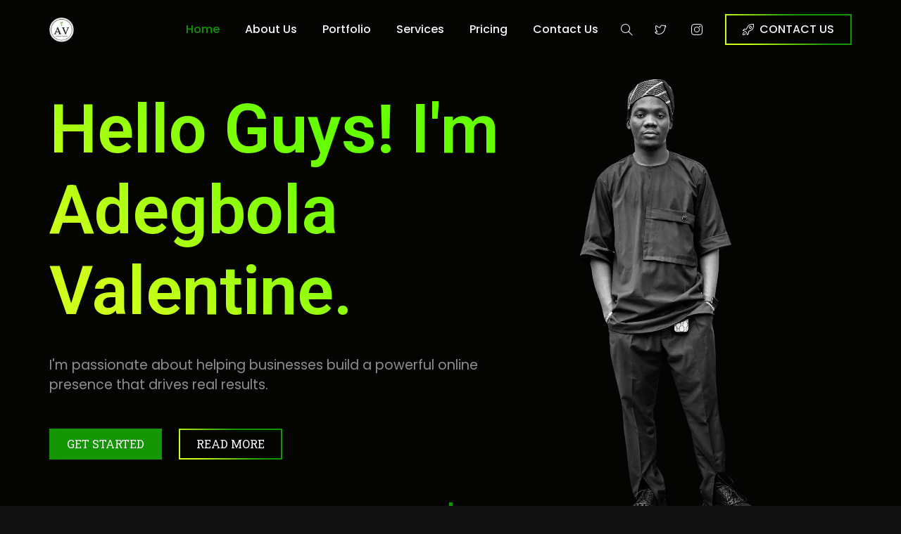

--- FILE ---
content_type: text/html; charset=UTF-8
request_url: https://adeval.cyou/
body_size: 23067
content:
<!DOCTYPE html>

<html lang="en-US">

<head>

	<!-- ==============================================
	Basic Page Needs
	=============================================== -->
	<meta charset="UTF-8">
	<meta http-equiv="x-ua-compatible" content="ie=edge">
	<meta name="viewport" content="width=device-width, initial-scale=1">

	<!--[if IE]><meta http-equiv="x-ua-compatible" content="IE=9" /><![endif]-->
	
	<meta name='robots' content='index, follow, max-image-preview:large, max-snippet:-1, max-video-preview:-1' />
	<style>img:is([sizes="auto" i], [sizes^="auto," i]) { contain-intrinsic-size: 3000px 1500px }</style>
	
	<!-- This site is optimized with the Yoast SEO Premium plugin v23.1 (Yoast SEO v23.1) - https://yoast.com/wordpress/plugins/seo/ -->
	<title>Adegbola Valentine | Website Design, Writing And SEO Expert | Adegbola Valentine</title>
	<link rel="canonical" href="https://adeval.cyou/" />
	<meta property="og:locale" content="en_US" />
	<meta property="og:type" content="website" />
	<meta property="og:title" content="Adegbola Valentine | Website Design, Writing And SEO Expert" />
	<meta property="og:description" content="Hello Guys! I&#8217;m Adegbola Valentine. I&#8217;m passionate about helping businesses build a powerful online presence that drives real results. GET..." />
	<meta property="og:url" content="https://adeval.cyou/" />
	<meta property="og:site_name" content="Adegbola Valentine" />
	<meta property="article:modified_time" content="2025-08-23T00:43:21+00:00" />
	<meta property="og:image" content="https://adeval.cyou/wp-content/uploads/2024/08/favicon1-trans.png" />
	<meta property="og:image:width" content="512" />
	<meta property="og:image:height" content="512" />
	<meta property="og:image:type" content="image/png" />
	<meta name="twitter:card" content="summary_large_image" />
	<script type="application/ld+json" class="yoast-schema-graph">{"@context":"https://schema.org","@graph":[{"@type":"WebPage","@id":"https://adeval.cyou/","url":"https://adeval.cyou/","name":"Adegbola Valentine | Website Design, Writing And SEO Expert | Adegbola Valentine","isPartOf":{"@id":"https://adeval.cyou/#website"},"about":{"@id":"https://adeval.cyou/#/schema/person/3c49a50eb710abaa517d9636df2c9100"},"primaryImageOfPage":{"@id":"https://adeval.cyou/#primaryimage"},"image":{"@id":"https://adeval.cyou/#primaryimage"},"thumbnailUrl":"https://adeval.cyou/wp-content/uploads/2024/08/favicon1-trans.png","datePublished":"2021-04-30T15:29:50+00:00","dateModified":"2025-08-23T00:43:21+00:00","breadcrumb":{"@id":"https://adeval.cyou/#breadcrumb"},"inLanguage":"en-US","potentialAction":[{"@type":"ReadAction","target":["https://adeval.cyou/"]}]},{"@type":"ImageObject","inLanguage":"en-US","@id":"https://adeval.cyou/#primaryimage","url":"https://adeval.cyou/wp-content/uploads/2024/08/favicon1-trans.png","contentUrl":"https://adeval.cyou/wp-content/uploads/2024/08/favicon1-trans.png","width":512,"height":512,"caption":"Adegbola Valentine"},{"@type":"BreadcrumbList","@id":"https://adeval.cyou/#breadcrumb","itemListElement":[{"@type":"ListItem","position":1,"name":"Home"}]},{"@type":"WebSite","@id":"https://adeval.cyou/#website","url":"https://adeval.cyou/","name":"Adegbola Valentine","description":"","publisher":{"@id":"https://adeval.cyou/#/schema/person/3c49a50eb710abaa517d9636df2c9100"},"alternateName":"Spykeyv","potentialAction":[{"@type":"SearchAction","target":{"@type":"EntryPoint","urlTemplate":"https://adeval.cyou/?s={search_term_string}"},"query-input":"required name=search_term_string"}],"inLanguage":"en-US"},{"@type":["Person","Organization"],"@id":"https://adeval.cyou/#/schema/person/3c49a50eb710abaa517d9636df2c9100","name":"Adegbola Valentine","image":{"@type":"ImageObject","inLanguage":"en-US","@id":"https://adeval.cyou/#/schema/person/image/","url":"https://adeval.cyou/wp-content/uploads/2024/08/Avs-Logo-2.png","contentUrl":"https://adeval.cyou/wp-content/uploads/2024/08/Avs-Logo-2.png","width":50,"height":50,"caption":"Adegbola Valentine"},"logo":{"@id":"https://adeval.cyou/#/schema/person/image/"},"sameAs":["https://adeval.cyou"],"gender":"Male","knowsAbout":["Website Design","Article Writing And SEO Expert"]}]}</script>
	<!-- / Yoast SEO Premium plugin. -->


<link rel='dns-prefetch' href='//fonts.googleapis.com' />
<link rel="alternate" type="application/rss+xml" title="Adegbola Valentine &raquo; Feed" href="https://adeval.cyou/feed/" />
<link rel="alternate" type="application/rss+xml" title="Adegbola Valentine &raquo; Comments Feed" href="https://adeval.cyou/comments/feed/" />
<script type="text/javascript">
/* <![CDATA[ */
window._wpemojiSettings = {"baseUrl":"https:\/\/s.w.org\/images\/core\/emoji\/16.0.1\/72x72\/","ext":".png","svgUrl":"https:\/\/s.w.org\/images\/core\/emoji\/16.0.1\/svg\/","svgExt":".svg","source":{"concatemoji":"https:\/\/adeval.cyou\/wp-includes\/js\/wp-emoji-release.min.js?ver=099f03d474a98fe6d3ffa10f0558d299"}};
/*! This file is auto-generated */
!function(s,n){var o,i,e;function c(e){try{var t={supportTests:e,timestamp:(new Date).valueOf()};sessionStorage.setItem(o,JSON.stringify(t))}catch(e){}}function p(e,t,n){e.clearRect(0,0,e.canvas.width,e.canvas.height),e.fillText(t,0,0);var t=new Uint32Array(e.getImageData(0,0,e.canvas.width,e.canvas.height).data),a=(e.clearRect(0,0,e.canvas.width,e.canvas.height),e.fillText(n,0,0),new Uint32Array(e.getImageData(0,0,e.canvas.width,e.canvas.height).data));return t.every(function(e,t){return e===a[t]})}function u(e,t){e.clearRect(0,0,e.canvas.width,e.canvas.height),e.fillText(t,0,0);for(var n=e.getImageData(16,16,1,1),a=0;a<n.data.length;a++)if(0!==n.data[a])return!1;return!0}function f(e,t,n,a){switch(t){case"flag":return n(e,"\ud83c\udff3\ufe0f\u200d\u26a7\ufe0f","\ud83c\udff3\ufe0f\u200b\u26a7\ufe0f")?!1:!n(e,"\ud83c\udde8\ud83c\uddf6","\ud83c\udde8\u200b\ud83c\uddf6")&&!n(e,"\ud83c\udff4\udb40\udc67\udb40\udc62\udb40\udc65\udb40\udc6e\udb40\udc67\udb40\udc7f","\ud83c\udff4\u200b\udb40\udc67\u200b\udb40\udc62\u200b\udb40\udc65\u200b\udb40\udc6e\u200b\udb40\udc67\u200b\udb40\udc7f");case"emoji":return!a(e,"\ud83e\udedf")}return!1}function g(e,t,n,a){var r="undefined"!=typeof WorkerGlobalScope&&self instanceof WorkerGlobalScope?new OffscreenCanvas(300,150):s.createElement("canvas"),o=r.getContext("2d",{willReadFrequently:!0}),i=(o.textBaseline="top",o.font="600 32px Arial",{});return e.forEach(function(e){i[e]=t(o,e,n,a)}),i}function t(e){var t=s.createElement("script");t.src=e,t.defer=!0,s.head.appendChild(t)}"undefined"!=typeof Promise&&(o="wpEmojiSettingsSupports",i=["flag","emoji"],n.supports={everything:!0,everythingExceptFlag:!0},e=new Promise(function(e){s.addEventListener("DOMContentLoaded",e,{once:!0})}),new Promise(function(t){var n=function(){try{var e=JSON.parse(sessionStorage.getItem(o));if("object"==typeof e&&"number"==typeof e.timestamp&&(new Date).valueOf()<e.timestamp+604800&&"object"==typeof e.supportTests)return e.supportTests}catch(e){}return null}();if(!n){if("undefined"!=typeof Worker&&"undefined"!=typeof OffscreenCanvas&&"undefined"!=typeof URL&&URL.createObjectURL&&"undefined"!=typeof Blob)try{var e="postMessage("+g.toString()+"("+[JSON.stringify(i),f.toString(),p.toString(),u.toString()].join(",")+"));",a=new Blob([e],{type:"text/javascript"}),r=new Worker(URL.createObjectURL(a),{name:"wpTestEmojiSupports"});return void(r.onmessage=function(e){c(n=e.data),r.terminate(),t(n)})}catch(e){}c(n=g(i,f,p,u))}t(n)}).then(function(e){for(var t in e)n.supports[t]=e[t],n.supports.everything=n.supports.everything&&n.supports[t],"flag"!==t&&(n.supports.everythingExceptFlag=n.supports.everythingExceptFlag&&n.supports[t]);n.supports.everythingExceptFlag=n.supports.everythingExceptFlag&&!n.supports.flag,n.DOMReady=!1,n.readyCallback=function(){n.DOMReady=!0}}).then(function(){return e}).then(function(){var e;n.supports.everything||(n.readyCallback(),(e=n.source||{}).concatemoji?t(e.concatemoji):e.wpemoji&&e.twemoji&&(t(e.twemoji),t(e.wpemoji)))}))}((window,document),window._wpemojiSettings);
/* ]]> */
</script>
<style id='wp-emoji-styles-inline-css' type='text/css'>

	img.wp-smiley, img.emoji {
		display: inline !important;
		border: none !important;
		box-shadow: none !important;
		height: 1em !important;
		width: 1em !important;
		margin: 0 0.07em !important;
		vertical-align: -0.1em !important;
		background: none !important;
		padding: 0 !important;
	}
</style>
<style id='classic-theme-styles-inline-css' type='text/css'>
/*! This file is auto-generated */
.wp-block-button__link{color:#fff;background-color:#32373c;border-radius:9999px;box-shadow:none;text-decoration:none;padding:calc(.667em + 2px) calc(1.333em + 2px);font-size:1.125em}.wp-block-file__button{background:#32373c;color:#fff;text-decoration:none}
</style>
<style id='global-styles-inline-css' type='text/css'>
:root{--wp--preset--aspect-ratio--square: 1;--wp--preset--aspect-ratio--4-3: 4/3;--wp--preset--aspect-ratio--3-4: 3/4;--wp--preset--aspect-ratio--3-2: 3/2;--wp--preset--aspect-ratio--2-3: 2/3;--wp--preset--aspect-ratio--16-9: 16/9;--wp--preset--aspect-ratio--9-16: 9/16;--wp--preset--color--black: #000000;--wp--preset--color--cyan-bluish-gray: #abb8c3;--wp--preset--color--white: #ffffff;--wp--preset--color--pale-pink: #f78da7;--wp--preset--color--vivid-red: #cf2e2e;--wp--preset--color--luminous-vivid-orange: #ff6900;--wp--preset--color--luminous-vivid-amber: #fcb900;--wp--preset--color--light-green-cyan: #7bdcb5;--wp--preset--color--vivid-green-cyan: #00d084;--wp--preset--color--pale-cyan-blue: #8ed1fc;--wp--preset--color--vivid-cyan-blue: #0693e3;--wp--preset--color--vivid-purple: #9b51e0;--wp--preset--gradient--vivid-cyan-blue-to-vivid-purple: linear-gradient(135deg,rgba(6,147,227,1) 0%,rgb(155,81,224) 100%);--wp--preset--gradient--light-green-cyan-to-vivid-green-cyan: linear-gradient(135deg,rgb(122,220,180) 0%,rgb(0,208,130) 100%);--wp--preset--gradient--luminous-vivid-amber-to-luminous-vivid-orange: linear-gradient(135deg,rgba(252,185,0,1) 0%,rgba(255,105,0,1) 100%);--wp--preset--gradient--luminous-vivid-orange-to-vivid-red: linear-gradient(135deg,rgba(255,105,0,1) 0%,rgb(207,46,46) 100%);--wp--preset--gradient--very-light-gray-to-cyan-bluish-gray: linear-gradient(135deg,rgb(238,238,238) 0%,rgb(169,184,195) 100%);--wp--preset--gradient--cool-to-warm-spectrum: linear-gradient(135deg,rgb(74,234,220) 0%,rgb(151,120,209) 20%,rgb(207,42,186) 40%,rgb(238,44,130) 60%,rgb(251,105,98) 80%,rgb(254,248,76) 100%);--wp--preset--gradient--blush-light-purple: linear-gradient(135deg,rgb(255,206,236) 0%,rgb(152,150,240) 100%);--wp--preset--gradient--blush-bordeaux: linear-gradient(135deg,rgb(254,205,165) 0%,rgb(254,45,45) 50%,rgb(107,0,62) 100%);--wp--preset--gradient--luminous-dusk: linear-gradient(135deg,rgb(255,203,112) 0%,rgb(199,81,192) 50%,rgb(65,88,208) 100%);--wp--preset--gradient--pale-ocean: linear-gradient(135deg,rgb(255,245,203) 0%,rgb(182,227,212) 50%,rgb(51,167,181) 100%);--wp--preset--gradient--electric-grass: linear-gradient(135deg,rgb(202,248,128) 0%,rgb(113,206,126) 100%);--wp--preset--gradient--midnight: linear-gradient(135deg,rgb(2,3,129) 0%,rgb(40,116,252) 100%);--wp--preset--font-size--small: 13px;--wp--preset--font-size--medium: 20px;--wp--preset--font-size--large: 36px;--wp--preset--font-size--x-large: 42px;--wp--preset--spacing--20: 0.44rem;--wp--preset--spacing--30: 0.67rem;--wp--preset--spacing--40: 1rem;--wp--preset--spacing--50: 1.5rem;--wp--preset--spacing--60: 2.25rem;--wp--preset--spacing--70: 3.38rem;--wp--preset--spacing--80: 5.06rem;--wp--preset--shadow--natural: 6px 6px 9px rgba(0, 0, 0, 0.2);--wp--preset--shadow--deep: 12px 12px 50px rgba(0, 0, 0, 0.4);--wp--preset--shadow--sharp: 6px 6px 0px rgba(0, 0, 0, 0.2);--wp--preset--shadow--outlined: 6px 6px 0px -3px rgba(255, 255, 255, 1), 6px 6px rgba(0, 0, 0, 1);--wp--preset--shadow--crisp: 6px 6px 0px rgba(0, 0, 0, 1);}:where(.is-layout-flex){gap: 0.5em;}:where(.is-layout-grid){gap: 0.5em;}body .is-layout-flex{display: flex;}.is-layout-flex{flex-wrap: wrap;align-items: center;}.is-layout-flex > :is(*, div){margin: 0;}body .is-layout-grid{display: grid;}.is-layout-grid > :is(*, div){margin: 0;}:where(.wp-block-columns.is-layout-flex){gap: 2em;}:where(.wp-block-columns.is-layout-grid){gap: 2em;}:where(.wp-block-post-template.is-layout-flex){gap: 1.25em;}:where(.wp-block-post-template.is-layout-grid){gap: 1.25em;}.has-black-color{color: var(--wp--preset--color--black) !important;}.has-cyan-bluish-gray-color{color: var(--wp--preset--color--cyan-bluish-gray) !important;}.has-white-color{color: var(--wp--preset--color--white) !important;}.has-pale-pink-color{color: var(--wp--preset--color--pale-pink) !important;}.has-vivid-red-color{color: var(--wp--preset--color--vivid-red) !important;}.has-luminous-vivid-orange-color{color: var(--wp--preset--color--luminous-vivid-orange) !important;}.has-luminous-vivid-amber-color{color: var(--wp--preset--color--luminous-vivid-amber) !important;}.has-light-green-cyan-color{color: var(--wp--preset--color--light-green-cyan) !important;}.has-vivid-green-cyan-color{color: var(--wp--preset--color--vivid-green-cyan) !important;}.has-pale-cyan-blue-color{color: var(--wp--preset--color--pale-cyan-blue) !important;}.has-vivid-cyan-blue-color{color: var(--wp--preset--color--vivid-cyan-blue) !important;}.has-vivid-purple-color{color: var(--wp--preset--color--vivid-purple) !important;}.has-black-background-color{background-color: var(--wp--preset--color--black) !important;}.has-cyan-bluish-gray-background-color{background-color: var(--wp--preset--color--cyan-bluish-gray) !important;}.has-white-background-color{background-color: var(--wp--preset--color--white) !important;}.has-pale-pink-background-color{background-color: var(--wp--preset--color--pale-pink) !important;}.has-vivid-red-background-color{background-color: var(--wp--preset--color--vivid-red) !important;}.has-luminous-vivid-orange-background-color{background-color: var(--wp--preset--color--luminous-vivid-orange) !important;}.has-luminous-vivid-amber-background-color{background-color: var(--wp--preset--color--luminous-vivid-amber) !important;}.has-light-green-cyan-background-color{background-color: var(--wp--preset--color--light-green-cyan) !important;}.has-vivid-green-cyan-background-color{background-color: var(--wp--preset--color--vivid-green-cyan) !important;}.has-pale-cyan-blue-background-color{background-color: var(--wp--preset--color--pale-cyan-blue) !important;}.has-vivid-cyan-blue-background-color{background-color: var(--wp--preset--color--vivid-cyan-blue) !important;}.has-vivid-purple-background-color{background-color: var(--wp--preset--color--vivid-purple) !important;}.has-black-border-color{border-color: var(--wp--preset--color--black) !important;}.has-cyan-bluish-gray-border-color{border-color: var(--wp--preset--color--cyan-bluish-gray) !important;}.has-white-border-color{border-color: var(--wp--preset--color--white) !important;}.has-pale-pink-border-color{border-color: var(--wp--preset--color--pale-pink) !important;}.has-vivid-red-border-color{border-color: var(--wp--preset--color--vivid-red) !important;}.has-luminous-vivid-orange-border-color{border-color: var(--wp--preset--color--luminous-vivid-orange) !important;}.has-luminous-vivid-amber-border-color{border-color: var(--wp--preset--color--luminous-vivid-amber) !important;}.has-light-green-cyan-border-color{border-color: var(--wp--preset--color--light-green-cyan) !important;}.has-vivid-green-cyan-border-color{border-color: var(--wp--preset--color--vivid-green-cyan) !important;}.has-pale-cyan-blue-border-color{border-color: var(--wp--preset--color--pale-cyan-blue) !important;}.has-vivid-cyan-blue-border-color{border-color: var(--wp--preset--color--vivid-cyan-blue) !important;}.has-vivid-purple-border-color{border-color: var(--wp--preset--color--vivid-purple) !important;}.has-vivid-cyan-blue-to-vivid-purple-gradient-background{background: var(--wp--preset--gradient--vivid-cyan-blue-to-vivid-purple) !important;}.has-light-green-cyan-to-vivid-green-cyan-gradient-background{background: var(--wp--preset--gradient--light-green-cyan-to-vivid-green-cyan) !important;}.has-luminous-vivid-amber-to-luminous-vivid-orange-gradient-background{background: var(--wp--preset--gradient--luminous-vivid-amber-to-luminous-vivid-orange) !important;}.has-luminous-vivid-orange-to-vivid-red-gradient-background{background: var(--wp--preset--gradient--luminous-vivid-orange-to-vivid-red) !important;}.has-very-light-gray-to-cyan-bluish-gray-gradient-background{background: var(--wp--preset--gradient--very-light-gray-to-cyan-bluish-gray) !important;}.has-cool-to-warm-spectrum-gradient-background{background: var(--wp--preset--gradient--cool-to-warm-spectrum) !important;}.has-blush-light-purple-gradient-background{background: var(--wp--preset--gradient--blush-light-purple) !important;}.has-blush-bordeaux-gradient-background{background: var(--wp--preset--gradient--blush-bordeaux) !important;}.has-luminous-dusk-gradient-background{background: var(--wp--preset--gradient--luminous-dusk) !important;}.has-pale-ocean-gradient-background{background: var(--wp--preset--gradient--pale-ocean) !important;}.has-electric-grass-gradient-background{background: var(--wp--preset--gradient--electric-grass) !important;}.has-midnight-gradient-background{background: var(--wp--preset--gradient--midnight) !important;}.has-small-font-size{font-size: var(--wp--preset--font-size--small) !important;}.has-medium-font-size{font-size: var(--wp--preset--font-size--medium) !important;}.has-large-font-size{font-size: var(--wp--preset--font-size--large) !important;}.has-x-large-font-size{font-size: var(--wp--preset--font-size--x-large) !important;}
:where(.wp-block-post-template.is-layout-flex){gap: 1.25em;}:where(.wp-block-post-template.is-layout-grid){gap: 1.25em;}
:where(.wp-block-columns.is-layout-flex){gap: 2em;}:where(.wp-block-columns.is-layout-grid){gap: 2em;}
:root :where(.wp-block-pullquote){font-size: 1.5em;line-height: 1.6;}
</style>
<link rel='stylesheet' id='contact-form-7-css' href='https://adeval.cyou/wp-content/plugins/contact-form-7/includes/css/styles.css?ver=5.9.8' type='text/css' media='all' />
<link rel='stylesheet' id='default-font-css' href='https://adeval.cyou/wp-content/themes/leverage/assets/css/vendor/default-font.min.css?ver=2.2.7' type='text/css' media='all' />
<link rel='stylesheet' id='poppins-css' href='//fonts.googleapis.com/css?family=Poppins%3A300%2C400%2C500%2C600%2C700&#038;ver=2.2.7' type='text/css' media='all' />
<link rel='stylesheet' id='bootstrap-css' href='https://adeval.cyou/wp-content/themes/leverage/assets/css/vendor/bootstrap.min.css?ver=2.2.7' type='text/css' media='all' />
<link rel='stylesheet' id='slider-css' href='https://adeval.cyou/wp-content/themes/leverage/assets/css/vendor/slider.min.css?ver=2.2.7' type='text/css' media='all' />
<link rel='stylesheet' id='main-css' href='https://adeval.cyou/wp-content/themes/leverage/style.css?ver=2.2.7' type='text/css' media='all' />
<link rel='stylesheet' id='icons-css' href='https://adeval.cyou/wp-content/themes/leverage/assets/css/vendor/icons.min.css?ver=2.2.7' type='text/css' media='all' />
<link rel='stylesheet' id='animation-css' href='https://adeval.cyou/wp-content/themes/leverage/assets/css/vendor/animation.min.css?ver=2.2.7' type='text/css' media='all' />
<link rel='stylesheet' id='gallery-css' href='https://adeval.cyou/wp-content/themes/leverage/assets/css/vendor/gallery.min.css?ver=2.2.7' type='text/css' media='all' />
<link rel='stylesheet' id='cookie-notice-css' href='https://adeval.cyou/wp-content/themes/leverage/assets/css/vendor/cookie-notice.min.css?ver=2.2.7' type='text/css' media='all' />
<link rel='stylesheet' id='default-css' href='https://adeval.cyou/wp-content/themes/leverage/assets/css/default.css?ver=2.2.7' type='text/css' media='all' />
<style id='default-inline-css' type='text/css'>
:root {--h1-font: "Default";--h2-font: Poppins, sans-serif;--h3-font: Poppins, sans-serif;--p-font: Poppins, sans-serif;--footer-brand-height: 60px;--header-bg-color: #040402;--nav-item-color: #f5f5f5;--top-nav-item-color: #f5f5f5;--hero-bg-color: #040402;--lvr-primary-color: #139504;--lvr-secondary-color: #ceff1a;--dark-button-color: #f5f5f5;--dark-button-hover-color: #f5f5f5;--dark-button-bg-color: #040402;} .showcase .card .image-over img { min-height: 360px; }.grecaptcha-badge { visibility: visible; z-index: 1 }
</style>
<link rel='stylesheet' id='wordpress-css' href='https://adeval.cyou/wp-content/themes/leverage/assets/css/support/wordpress.css?ver=2.2.7' type='text/css' media='all' />
<link rel='stylesheet' id='leverage-contact-form-7-css' href='https://adeval.cyou/wp-content/themes/leverage/assets/css/support/contact-form-7.css?ver=2.2.7' type='text/css' media='all' />
<link rel='stylesheet' id='elementor-frontend-css' href='https://adeval.cyou/wp-content/plugins/elementor/assets/css/frontend-lite.min.css?ver=3.23.4' type='text/css' media='all' />
<link rel='stylesheet' id='swiper-css' href='https://adeval.cyou/wp-content/plugins/elementor/assets/lib/swiper/v8/css/swiper.min.css?ver=8.4.5' type='text/css' media='all' />
<link rel='stylesheet' id='elementor-post-10-css' href='https://adeval.cyou/wp-content/uploads/elementor/css/post-10.css?ver=1755905759' type='text/css' media='all' />
<link rel='stylesheet' id='elementor-pro-css' href='https://adeval.cyou/wp-content/plugins/elementor-pro/assets/css/frontend-lite.min.css?ver=3.23.1' type='text/css' media='all' />
<link rel='stylesheet' id='elementor-global-css' href='https://adeval.cyou/wp-content/uploads/elementor/css/global.css?ver=1755905759' type='text/css' media='all' />
<link rel='stylesheet' id='elementor-post-319-css' href='https://adeval.cyou/wp-content/uploads/elementor/css/post-319.css?ver=1755909813' type='text/css' media='all' />
<link rel='stylesheet' id='google-fonts-1-css' href='https://fonts.googleapis.com/css?family=Roboto%3A100%2C100italic%2C200%2C200italic%2C300%2C300italic%2C400%2C400italic%2C500%2C500italic%2C600%2C600italic%2C700%2C700italic%2C800%2C800italic%2C900%2C900italic%7CRoboto+Slab%3A100%2C100italic%2C200%2C200italic%2C300%2C300italic%2C400%2C400italic%2C500%2C500italic%2C600%2C600italic%2C700%2C700italic%2C800%2C800italic%2C900%2C900italic&#038;display=swap&#038;ver=6.8.2' type='text/css' media='all' />
<link rel="preconnect" href="https://fonts.gstatic.com/" crossorigin><script type="text/javascript" src="https://adeval.cyou/wp-includes/js/jquery/jquery.min.js?ver=3.7.1" id="jquery-core-js"></script>
<script type="text/javascript" src="https://adeval.cyou/wp-includes/js/jquery/jquery-migrate.min.js?ver=3.4.1" id="jquery-migrate-js"></script>
<link rel="https://api.w.org/" href="https://adeval.cyou/wp-json/" /><link rel="alternate" title="JSON" type="application/json" href="https://adeval.cyou/wp-json/wp/v2/pages/319" /><link rel="EditURI" type="application/rsd+xml" title="RSD" href="https://adeval.cyou/xmlrpc.php?rsd" />
<link rel="alternate" title="oEmbed (JSON)" type="application/json+oembed" href="https://adeval.cyou/wp-json/oembed/1.0/embed?url=https%3A%2F%2Fadeval.cyou%2F" />
<link rel="alternate" title="oEmbed (XML)" type="text/xml+oembed" href="https://adeval.cyou/wp-json/oembed/1.0/embed?url=https%3A%2F%2Fadeval.cyou%2F&#038;format=xml" />
<meta name="generator" content="Elementor 3.23.4; features: e_optimized_css_loading, e_font_icon_svg, additional_custom_breakpoints, e_optimized_control_loading, e_lazyload, e_element_cache; settings: css_print_method-external, google_font-enabled, font_display-swap">
			<style>
				.e-con.e-parent:nth-of-type(n+4):not(.e-lazyloaded):not(.e-no-lazyload),
				.e-con.e-parent:nth-of-type(n+4):not(.e-lazyloaded):not(.e-no-lazyload) * {
					background-image: none !important;
				}
				@media screen and (max-height: 1024px) {
					.e-con.e-parent:nth-of-type(n+3):not(.e-lazyloaded):not(.e-no-lazyload),
					.e-con.e-parent:nth-of-type(n+3):not(.e-lazyloaded):not(.e-no-lazyload) * {
						background-image: none !important;
					}
				}
				@media screen and (max-height: 640px) {
					.e-con.e-parent:nth-of-type(n+2):not(.e-lazyloaded):not(.e-no-lazyload),
					.e-con.e-parent:nth-of-type(n+2):not(.e-lazyloaded):not(.e-no-lazyload) * {
						background-image: none !important;
					}
				}
			</style>
			<link rel="icon" href="https://adeval.cyou/wp-content/uploads/2024/08/cropped-favicon2trans-32x32.png" sizes="32x32" />
<link rel="icon" href="https://adeval.cyou/wp-content/uploads/2024/08/cropped-favicon2trans-192x192.png" sizes="192x192" />
<link rel="apple-touch-icon" href="https://adeval.cyou/wp-content/uploads/2024/08/cropped-favicon2trans-180x180.png" />
<meta name="msapplication-TileImage" content="https://adeval.cyou/wp-content/uploads/2024/08/cropped-favicon2trans-270x270.png" />
</head>


<body data-rsssl=1 class="home wp-singular page-template page-template-templates page-template-full-width page-template-templatesfull-width-php page page-id-319 wp-custom-logo wp-theme-leverage theme-mode-dark conditional-settings no-sidebar elementor-default elementor-kit-10 elementor-page elementor-page-319" style="background-color:#111111">





<header id="header">
	<nav data-aos="zoom-out" data-aos-delay="800" class="navbar navbar-expand navbar-vs-  " style=" ">
		<div class="container header ">

			<a class="navbar-brand" href="https://adeval.cyou/"><img src="https://adeval.cyou/wp-content/uploads/2024/08/Avs-Logo-2.png" alt="Adegbola Valentine" class=" "/></a>
			<div class="ml-auto"></div>

			<ul id="primary" class="navbar-nav items"><li id="menu-item-2251" class="menu-item menu-item-type-post_type menu-item-object-page menu-item-home current-menu-item page_item page-item-319 current_page_item menu-item-2251 nav-item active"><a  href="https://adeval.cyou/" class="nav-link active">Home</a></li>
<li id="menu-item-2257" class="menu-item menu-item-type-post_type menu-item-object-page menu-item-2257 nav-item"><a  href="https://adeval.cyou/about-us/" class="nav-link">About Us</a></li>
<li id="menu-item-2261" class="menu-item menu-item-type-post_type menu-item-object-page menu-item-2261 nav-item"><a  href="https://adeval.cyou/portfolio/" class="nav-link">Portfolio</a></li>
<li id="menu-item-2255" class="menu-item menu-item-type-post_type menu-item-object-page menu-item-2255 nav-item"><a  href="https://adeval.cyou/services/" class="nav-link">Services</a></li>
<li id="menu-item-2254" class="menu-item menu-item-type-post_type menu-item-object-page menu-item-2254 nav-item"><a  href="https://adeval.cyou/pricing/" class="nav-link">Pricing</a></li>
<li id="menu-item-2266" class="menu-item menu-item-type-post_type menu-item-object-page menu-item-2266 nav-item"><a  href="https://adeval.cyou/contact-us/" class="nav-link">Contact Us</a></li>
</ul>
			<ul class="navbar-nav icons d-sm-inline-block d-inline-block">
				<li class="nav-item">
					<a href="#" class="nav-link" data-toggle="modal" data-target="#search">
						<i class="icon-magnifier"></i>
					</a>
				</li>
			</ul>

							
				
				<ul class="navbar-nav icons d-sm-inline-block d-none">

					
							<li class="nav-item">
								<a href="https://www.twitter.com" target="_blank" class="nav-link">
									<i class="icon-social-twitter"></i>
								</a>
							</li>

							
							<li class="nav-item">
								<a href="https://www.instagram.com" target="_blank" class="nav-link">
									<i class="icon-social-instagram"></i>
								</a>
							</li>

							
				</ul>
				
				
				<ul class="navbar-nav custom d-sm-none d-none">
					<li class="nav-item">
						<a href=""  class="nav-link ">
							
													</a>
					</li>
				</ul>

				
			<ul class="navbar-nav toggle">
				<li class="nav-item">
					<a href="#" class="nav-link pr-sm-4" data-toggle="modal" data-target="#menu">
						<i class="icon-menu m-0"></i>
					</a>
				</li>
			</ul>

			
			
				<ul class="navbar-nav action d-sm-inline-block d-inline-block">
					<li class="nav-item ml-3">
						<a href="#contact"  class="smooth-anchor btn ml-lg-auto dark-button">
						
															<i class="icon-rocket"></i>

							
							CONTACT US						</a>
					</li>
				</ul>

				
		</div>
	</nav>
</header>

		<div data-elementor-type="wp-page" data-elementor-id="319" class="elementor elementor-319" data-elementor-post-type="page">
						<section class="elementor-section elementor-top-section elementor-element elementor-element-6dc00f2 elementor-section-full_width odd featured right elementor-section-height-default elementor-section-height-default" data-id="6dc00f2" data-element_type="section" data-settings="{&quot;background_background&quot;:&quot;classic&quot;}">
							<div class="elementor-background-overlay"></div>
							<div class="elementor-container elementor-column-gap-no">
					<div class="elementor-column elementor-col-100 elementor-top-column elementor-element elementor-element-372854e" data-id="372854e" data-element_type="column">
			<div class="elementor-widget-wrap elementor-element-populated">
						<div class="elementor-element elementor-element-76624e5 elementor-widget elementor-widget-leverage-slider" data-id="76624e5" data-element_type="widget" data-widget_type="leverage-slider.default">
				<div class="elementor-widget-container">
			
		<section class="hero p-0">
			<div class="swiper-container slider-container no-slider animation slider-h-auto slider-h-100" data-speed="10000">
				<div class="swiper-wrapper">

					
						<div class="swiper-slide slide-center slider-item">

							
															<img decoding="async" data-aos="zoom-out-up" data-aos-delay="400" src="https://adeval.cyou/wp-content/uploads/2025/08/av-img.png" class="slider-image hero-image " alt="Hello Guys!
I'm Adegbola Valentine.">
							
							<div class="slide-content row">
								<div class="col-12 d-flex justify-content-start inner">
									<div class="slider-outline  left text-center text-md-left" style="width: 57%">

																					<h1 class="title effect-static-text title effect-static-text" data-aos="zoom-out-up" data-aos-delay="400">
												Hello Guys!
I'm Adegbola Valentine.											</h1>
										
										
																					<p class="description description" data-aos="zoom-out-up" data-aos-delay="800">
												I'm passionate about helping businesses build a powerful online presence that drives real results.											</p>
										
										<div class="buttons buttons" data-aos="zoom-out-up" data-aos-delay="1200">

											
											<div class="d-sm-inline-flex justify-content-start">

												
																									<a href="/contact-us/" class="mx-auto ml-sm-0 mr-sm-0 mt-4 btn primary-button"  target="_blank" rel="nofollow">
														GET STARTED													</a>												
																								
												
																									<a href="/about-us/" class="mx-auto ml-sm-4 mr-sm-0 mt-4 btn dark-button"  target="_blank" rel="nofollow">
														READ MORE													</a>				
												
											</div>
										</div>

									</div>
								</div>
							</div>
						</div>
					
					
				</div>
									<div class="swiper-pagination slider-pagination"></div>
									
			</div>
		</section>

				</div>
				</div>
					</div>
		</div>
					</div>
		</section>
				<section class="elementor-section elementor-top-section elementor-element elementor-element-1884512 auto-section odd featured left elementor-section-boxed elementor-section-height-default elementor-section-height-default" data-id="1884512" data-element_type="section" data-settings="{&quot;background_background&quot;:&quot;classic&quot;}">
						<div class="elementor-container elementor-column-gap-no">
					<div class="elementor-column elementor-col-100 elementor-top-column elementor-element elementor-element-f778e3a" data-id="f778e3a" data-element_type="column">
			<div class="elementor-widget-wrap elementor-element-populated">
						<section class="elementor-section elementor-inner-section elementor-element elementor-element-8703fed elementor-section-boxed elementor-section-height-default elementor-section-height-default" data-id="8703fed" data-element_type="section">
						<div class="elementor-container elementor-column-gap-no">
					<div class="elementor-column elementor-col-100 elementor-inner-column elementor-element elementor-element-e392372" data-id="e392372" data-element_type="column">
			<div class="elementor-widget-wrap elementor-element-populated">
						<div class="elementor-element elementor-element-fe44353 elementor-widget elementor-widget-leverage-heading" data-id="fe44353" data-element_type="widget" data-widget_type="leverage-heading.default">
				<div class="elementor-widget-container">
			
    <div class="text-center">
      <h2 class="heading">
        Institutional      </h2>
    </div>

  		</div>
				</div>
				<div class="elementor-element elementor-element-8f8b272 elementor-widget elementor-widget-leverage-paragraph" data-id="8f8b272" data-element_type="widget" data-widget_type="leverage-paragraph.default">
				<div class="elementor-widget-container">
			
    <div class="text-center">
      <p class="paragraph">
        Get to know a little of our history and the road we traveled that took us to the level we are today.      </p>
    </div>

  		</div>
				</div>
					</div>
		</div>
					</div>
		</section>
				<section class="elementor-section elementor-inner-section elementor-element elementor-element-6d1f9e3 elementor-section-boxed elementor-section-height-default elementor-section-height-default" data-id="6d1f9e3" data-element_type="section">
						<div class="elementor-container elementor-column-gap-no">
					<div class="elementor-column elementor-col-100 elementor-inner-column elementor-element elementor-element-2744b78" data-id="2744b78" data-element_type="column">
			<div class="elementor-widget-wrap elementor-element-populated">
						<div class="elementor-element elementor-element-26bbf4d elementor-widget elementor-widget-leverage-video" data-id="26bbf4d" data-element_type="widget" data-widget_type="leverage-video.default">
				<div class="elementor-widget-container">
			
    <div class="gallery display-yes">
      <a href="https://vimeo.com/1112449780?share=copy#t=0" class="item-featured to-bottom-right square-image d-flex justify-content-center align-items-center">
        <i class="icon auto icon-control-play"></i>
        <img decoding="async" src="/wp-content/uploads/2021/04/news-4.jpg" class="fit-image" alt="Get to know a little of our history and the road we traveled that took us to the level we are today.">
      </a>
    </div>

  		</div>
				</div>
					</div>
		</div>
					</div>
		</section>
					</div>
		</div>
					</div>
		</section>
				<section class="elementor-section elementor-top-section elementor-element elementor-element-d841f85 auto-section odd featured right elementor-section-boxed elementor-section-height-default elementor-section-height-default" data-id="d841f85" data-element_type="section" data-settings="{&quot;background_background&quot;:&quot;classic&quot;}">
						<div class="elementor-container elementor-column-gap-no">
					<div class="elementor-column elementor-col-100 elementor-top-column elementor-element elementor-element-3ca2ec6" data-id="3ca2ec6" data-element_type="column">
			<div class="elementor-widget-wrap elementor-element-populated">
						<section class="elementor-section elementor-inner-section elementor-element elementor-element-b2014ea elementor-section-boxed elementor-section-height-default elementor-section-height-default" data-id="b2014ea" data-element_type="section">
						<div class="elementor-container elementor-column-gap-no">
					<div class="elementor-column elementor-col-100 elementor-inner-column elementor-element elementor-element-25ff495" data-id="25ff495" data-element_type="column">
			<div class="elementor-widget-wrap elementor-element-populated">
						<div class="elementor-element elementor-element-a359a26 elementor-widget elementor-widget-leverage-heading" data-id="a359a26" data-element_type="widget" data-widget_type="leverage-heading.default">
				<div class="elementor-widget-container">
			
    <div class="text-center">
      <h2 class="heading">
        Main Skills​      </h2>
    </div>

  		</div>
				</div>
				<div class="elementor-element elementor-element-4ed74f9 elementor-widget elementor-widget-leverage-paragraph" data-id="4ed74f9" data-element_type="widget" data-widget_type="leverage-paragraph.default">
				<div class="elementor-widget-container">
			
    <div class="text-center">
      <p class="paragraph">
        We see all types of projects as if they were ours. This brings us closer to our clients' projects bringing much more confidence and commitment.      </p>
    </div>

  		</div>
				</div>
					</div>
		</div>
					</div>
		</section>
				<section class="elementor-section elementor-inner-section elementor-element elementor-element-f0de703 elementor-section-boxed elementor-section-height-default elementor-section-height-default" data-id="f0de703" data-element_type="section">
						<div class="elementor-container elementor-column-gap-no">
					<div class="elementor-column elementor-col-25 elementor-inner-column elementor-element elementor-element-cdc946e" data-id="cdc946e" data-element_type="column">
			<div class="elementor-widget-wrap elementor-element-populated">
						<div class="elementor-element elementor-element-682bd4a elementor-widget elementor-widget-leverage-counter-circle" data-id="682bd4a" data-element_type="widget" data-widget_type="leverage-counter-circle.default">
				<div class="elementor-widget-container">
			
    <div class="counter skills autocolor">
      <div class="justify-content-center text-center items">
        <div class="item">

                      <div data-percent="60" data-symbol="" data-p-color="" data-s-color="" data-empty-color="#232323" class="radial">
              <span class="number">
                60              </span>
            </div>
          
                      <div class="text-center">
              <h3 class="heading">
                Marketing              </h3>
            </div> 
          
          
        </div>
      </div>
    </div>

  
  <script>
    jQuery(function($) {

      'use strict';

      function initCounter(section, item, duration) {

        $(document).one('inview', item, function(event, inview) {

          if (inview) {            

            $(item).each(function() {

              var percent = $(this).data('percent');

              if ( $(this).data('p-color').length > 0 && $(this).data('s-color').length > 0 ) {
                  var pcolor  = $(this).data('p-color');
                  var scolor  = $(this).data('s-color');
              } else {
                  var pcolor  = getComputedStyle(document.documentElement).getPropertyValue('--lvr-primary-color');
                  var scolor  = getComputedStyle(document.documentElement).getPropertyValue('--lvr-secondary-color');
              }

              if ( $(this).data('empty-color').length > 0 ) {
                  var ecolor  = $(this).data('empty-color');
              } else {
                  var ecolor = 'rgba(0, 0, 0, 0.075)';
              }
              
              if ( $(section).hasClass('preloader') || $(section).hasClass('skills')) {
                var symbol = '<i>%</i>';
              } else {
                var symbol = '';
              }

              if(section == '.counter.preloader' || section == '.counter.funfacts') {
                var height = 70;
              } else {
                var height = 110;
              }

              $(this).radialProgress({
                value: (percent / 100),
                size: height,
                thickness: 10,
                lineCap: 'butt',
                emptyFill: ecolor,
                animation: { 
                  duration: duration, 
                  easing: "radialProgressEasing" 
                },
                fill: {
                  gradient: [[pcolor, 0.1], [scolor, 1]], 
                  gradientAngle: Math.PI / 4
                }
              }).on('radial-animation-progress', function(event, progress) {
                $(this).find('span').html(Math.round(percent * progress) + symbol);
              })
            })
          }
        })
      }

      initCounter('.counter.skills', '.counter.skills .radial', 5000);
    })
  </script>

		</div>
				</div>
					</div>
		</div>
				<div class="elementor-column elementor-col-25 elementor-inner-column elementor-element elementor-element-3313492" data-id="3313492" data-element_type="column">
			<div class="elementor-widget-wrap elementor-element-populated">
						<div class="elementor-element elementor-element-80c4e9b elementor-widget elementor-widget-leverage-counter-circle" data-id="80c4e9b" data-element_type="widget" data-widget_type="leverage-counter-circle.default">
				<div class="elementor-widget-container">
			
    <div class="counter skills autocolor">
      <div class="justify-content-center text-center items">
        <div class="item">

                      <div data-percent="80" data-symbol="" data-p-color="" data-s-color="" data-empty-color="#232323" class="radial">
              <span class="number">
                80              </span>
            </div>
          
                      <div class="text-center">
              <h3 class="heading">
                Branding              </h3>
            </div> 
          
          
        </div>
      </div>
    </div>

  
  <script>
    jQuery(function($) {

      'use strict';

      function initCounter(section, item, duration) {

        $(document).one('inview', item, function(event, inview) {

          if (inview) {            

            $(item).each(function() {

              var percent = $(this).data('percent');

              if ( $(this).data('p-color').length > 0 && $(this).data('s-color').length > 0 ) {
                  var pcolor  = $(this).data('p-color');
                  var scolor  = $(this).data('s-color');
              } else {
                  var pcolor  = getComputedStyle(document.documentElement).getPropertyValue('--lvr-primary-color');
                  var scolor  = getComputedStyle(document.documentElement).getPropertyValue('--lvr-secondary-color');
              }

              if ( $(this).data('empty-color').length > 0 ) {
                  var ecolor  = $(this).data('empty-color');
              } else {
                  var ecolor = 'rgba(0, 0, 0, 0.075)';
              }
              
              if ( $(section).hasClass('preloader') || $(section).hasClass('skills')) {
                var symbol = '<i>%</i>';
              } else {
                var symbol = '';
              }

              if(section == '.counter.preloader' || section == '.counter.funfacts') {
                var height = 70;
              } else {
                var height = 110;
              }

              $(this).radialProgress({
                value: (percent / 100),
                size: height,
                thickness: 10,
                lineCap: 'butt',
                emptyFill: ecolor,
                animation: { 
                  duration: duration, 
                  easing: "radialProgressEasing" 
                },
                fill: {
                  gradient: [[pcolor, 0.1], [scolor, 1]], 
                  gradientAngle: Math.PI / 4
                }
              }).on('radial-animation-progress', function(event, progress) {
                $(this).find('span').html(Math.round(percent * progress) + symbol);
              })
            })
          }
        })
      }

      initCounter('.counter.skills', '.counter.skills .radial', 5000);
    })
  </script>

		</div>
				</div>
					</div>
		</div>
				<div class="elementor-column elementor-col-25 elementor-inner-column elementor-element elementor-element-af42603" data-id="af42603" data-element_type="column">
			<div class="elementor-widget-wrap elementor-element-populated">
						<div class="elementor-element elementor-element-b2b68b3 elementor-widget elementor-widget-leverage-counter-circle" data-id="b2b68b3" data-element_type="widget" data-widget_type="leverage-counter-circle.default">
				<div class="elementor-widget-container">
			
    <div class="counter skills autocolor">
      <div class="justify-content-center text-center items">
        <div class="item">

                      <div data-percent="95" data-symbol="" data-p-color="" data-s-color="" data-empty-color="#232323" class="radial">
              <span class="number">
                95              </span>
            </div>
          
                      <div class="text-center">
              <h3 class="heading">
                Web Design              </h3>
            </div> 
          
          
        </div>
      </div>
    </div>

  
  <script>
    jQuery(function($) {

      'use strict';

      function initCounter(section, item, duration) {

        $(document).one('inview', item, function(event, inview) {

          if (inview) {            

            $(item).each(function() {

              var percent = $(this).data('percent');

              if ( $(this).data('p-color').length > 0 && $(this).data('s-color').length > 0 ) {
                  var pcolor  = $(this).data('p-color');
                  var scolor  = $(this).data('s-color');
              } else {
                  var pcolor  = getComputedStyle(document.documentElement).getPropertyValue('--lvr-primary-color');
                  var scolor  = getComputedStyle(document.documentElement).getPropertyValue('--lvr-secondary-color');
              }

              if ( $(this).data('empty-color').length > 0 ) {
                  var ecolor  = $(this).data('empty-color');
              } else {
                  var ecolor = 'rgba(0, 0, 0, 0.075)';
              }
              
              if ( $(section).hasClass('preloader') || $(section).hasClass('skills')) {
                var symbol = '<i>%</i>';
              } else {
                var symbol = '';
              }

              if(section == '.counter.preloader' || section == '.counter.funfacts') {
                var height = 70;
              } else {
                var height = 110;
              }

              $(this).radialProgress({
                value: (percent / 100),
                size: height,
                thickness: 10,
                lineCap: 'butt',
                emptyFill: ecolor,
                animation: { 
                  duration: duration, 
                  easing: "radialProgressEasing" 
                },
                fill: {
                  gradient: [[pcolor, 0.1], [scolor, 1]], 
                  gradientAngle: Math.PI / 4
                }
              }).on('radial-animation-progress', function(event, progress) {
                $(this).find('span').html(Math.round(percent * progress) + symbol);
              })
            })
          }
        })
      }

      initCounter('.counter.skills', '.counter.skills .radial', 5000);
    })
  </script>

		</div>
				</div>
					</div>
		</div>
				<div class="elementor-column elementor-col-25 elementor-inner-column elementor-element elementor-element-ec7a4de" data-id="ec7a4de" data-element_type="column">
			<div class="elementor-widget-wrap elementor-element-populated">
						<div class="elementor-element elementor-element-75417c5 elementor-widget elementor-widget-leverage-counter-circle" data-id="75417c5" data-element_type="widget" data-widget_type="leverage-counter-circle.default">
				<div class="elementor-widget-container">
			
    <div class="counter skills autocolor">
      <div class="justify-content-center text-center items">
        <div class="item">

                      <div data-percent="99" data-symbol="" data-p-color="" data-s-color="" data-empty-color="#232323" class="radial">
              <span class="number">
                99              </span>
            </div>
          
                      <div class="text-center">
              <h3 class="heading">
                WordPress              </h3>
            </div> 
          
          
        </div>
      </div>
    </div>

  
  <script>
    jQuery(function($) {

      'use strict';

      function initCounter(section, item, duration) {

        $(document).one('inview', item, function(event, inview) {

          if (inview) {            

            $(item).each(function() {

              var percent = $(this).data('percent');

              if ( $(this).data('p-color').length > 0 && $(this).data('s-color').length > 0 ) {
                  var pcolor  = $(this).data('p-color');
                  var scolor  = $(this).data('s-color');
              } else {
                  var pcolor  = getComputedStyle(document.documentElement).getPropertyValue('--lvr-primary-color');
                  var scolor  = getComputedStyle(document.documentElement).getPropertyValue('--lvr-secondary-color');
              }

              if ( $(this).data('empty-color').length > 0 ) {
                  var ecolor  = $(this).data('empty-color');
              } else {
                  var ecolor = 'rgba(0, 0, 0, 0.075)';
              }
              
              if ( $(section).hasClass('preloader') || $(section).hasClass('skills')) {
                var symbol = '<i>%</i>';
              } else {
                var symbol = '';
              }

              if(section == '.counter.preloader' || section == '.counter.funfacts') {
                var height = 70;
              } else {
                var height = 110;
              }

              $(this).radialProgress({
                value: (percent / 100),
                size: height,
                thickness: 10,
                lineCap: 'butt',
                emptyFill: ecolor,
                animation: { 
                  duration: duration, 
                  easing: "radialProgressEasing" 
                },
                fill: {
                  gradient: [[pcolor, 0.1], [scolor, 1]], 
                  gradientAngle: Math.PI / 4
                }
              }).on('radial-animation-progress', function(event, progress) {
                $(this).find('span').html(Math.round(percent * progress) + symbol);
              })
            })
          }
        })
      }

      initCounter('.counter.skills', '.counter.skills .radial', 5000);
    })
  </script>

		</div>
				</div>
					</div>
		</div>
					</div>
		</section>
					</div>
		</div>
					</div>
		</section>
				<section class="elementor-section elementor-top-section elementor-element elementor-element-aa5754e auto-section odd featured left elementor-section-boxed elementor-section-height-default elementor-section-height-default" data-id="aa5754e" data-element_type="section" data-settings="{&quot;background_background&quot;:&quot;classic&quot;}">
						<div class="elementor-container elementor-column-gap-no">
					<div class="elementor-column elementor-col-100 elementor-top-column elementor-element elementor-element-1b2ff83" data-id="1b2ff83" data-element_type="column">
			<div class="elementor-widget-wrap elementor-element-populated">
						<section class="elementor-section elementor-inner-section elementor-element elementor-element-3a27791 elementor-section-boxed elementor-section-height-default elementor-section-height-default" data-id="3a27791" data-element_type="section">
						<div class="elementor-container elementor-column-gap-no">
					<div class="elementor-column elementor-col-66 elementor-inner-column elementor-element elementor-element-d16e57e col-2-left" data-id="d16e57e" data-element_type="column">
			<div class="elementor-widget-wrap elementor-element-populated">
						<div class="elementor-element elementor-element-6832c30 elementor-widget elementor-widget-leverage-heading" data-id="6832c30" data-element_type="widget" data-widget_type="leverage-heading.default">
				<div class="elementor-widget-container">
			
    <div class="text-left">
      <h2 class="heading featured">
        Our Portfolio      </h2>
    </div>

  		</div>
				</div>
				<div class="elementor-element elementor-element-fcad5a8 elementor-widget elementor-widget-leverage-paragraph" data-id="fcad5a8" data-element_type="widget" data-widget_type="leverage-paragraph.default">
				<div class="elementor-widget-container">
			
    <div class="text-left">
      <p class="paragraph">
        We have already built amazing things for our customers.      </p>
    </div>

  		</div>
				</div>
					</div>
		</div>
				<div class="elementor-column elementor-col-33 elementor-inner-column elementor-element elementor-element-24fc4d6" data-id="24fc4d6" data-element_type="column">
			<div class="elementor-widget-wrap elementor-element-populated">
						<div class="elementor-element elementor-element-9d83cc8 elementor-widget elementor-widget-leverage-button" data-id="9d83cc8" data-element_type="widget" data-widget_type="leverage-button.default">
				<div class="elementor-widget-container">
			
    <div class="d-flex justify-content-center justify-content-md-end">
      <a class="btn dark-button" href="/portfolio/" target="1">
        VIEW ALL      </a>
    </div>

  		</div>
				</div>
					</div>
		</div>
					</div>
		</section>
				<section class="elementor-section elementor-inner-section elementor-element elementor-element-571ab1c elementor-section-full_width elementor-section-height-default elementor-section-height-default" data-id="571ab1c" data-element_type="section">
						<div class="elementor-container elementor-column-gap-extended">
					<div class="elementor-column elementor-col-33 elementor-inner-column elementor-element elementor-element-187b820" data-id="187b820" data-element_type="column">
			<div class="elementor-widget-wrap elementor-element-populated">
						<div class="elementor-element elementor-element-a97e9bc elementor-widget elementor-widget-leverage-portfolio-item" data-id="a97e9bc" data-element_type="widget" data-widget_type="leverage-portfolio-item.default">
				<div class="elementor-widget-container">
			
    <div class="offers">
      <div class="items">
        <div class="item">
          <div class="card featured to-top-left">
          
            
                          <div class="heading-wrapper text-center ">
                <h3 class="heading">
                  Web Design, SEO                </h3>
              </div> 
            
                          <div class="paragraph-wrapper text-center">
                <p class="paragraph">
                  An impressive web development and SEO Strategy. IT Support Ongoing                </p>
              </div>
            
            	<div class="image-wrapper to-bottom ">
						<div class="gallery">
					<a href="https://adeval.cyou/wp-content/uploads/2025/08/sportpremi-1.png">
						<img decoding="async" src="https://adeval.cyou/wp-content/uploads/2025/08/sportpremi-1.png" alt="">
					</a>
				</div>
				</div>

          </div>
        </div>
      </div>
    </div>
          
			</div>
				</div>
					</div>
		</div>
				<div class="elementor-column elementor-col-33 elementor-inner-column elementor-element elementor-element-23c9ed2" data-id="23c9ed2" data-element_type="column">
			<div class="elementor-widget-wrap elementor-element-populated">
						<div class="elementor-element elementor-element-2687c35 elementor-widget elementor-widget-leverage-portfolio-item" data-id="2687c35" data-element_type="widget" data-widget_type="leverage-portfolio-item.default">
				<div class="elementor-widget-container">
			
    <div class="offers">
      <div class="items">
        <div class="item">
          <div class="card">
          
            
                          <div class="heading-wrapper text-center ">
                <h3 class="heading">
                  Web Design, SEO.                </h3>
              </div> 
            
                          <div class="paragraph-wrapper text-center">
                <p class="paragraph">
                  Educational platform. Full package of Development and SEO Ongoing. Customer Support.                </p>
              </div>
            
            	<div class="image-wrapper to-bottom ">
						<div class="gallery">
					<a href="https://adeval.cyou/wp-content/uploads/2025/08/unicross.png">
						<img decoding="async" src="https://adeval.cyou/wp-content/uploads/2025/08/unicross.png" alt="">
					</a>
				</div>
				</div>

          </div>
        </div>
      </div>
    </div>
          
			</div>
				</div>
					</div>
		</div>
				<div class="elementor-column elementor-col-33 elementor-inner-column elementor-element elementor-element-6410fcc" data-id="6410fcc" data-element_type="column">
			<div class="elementor-widget-wrap elementor-element-populated">
						<div class="elementor-element elementor-element-99db53b elementor-widget elementor-widget-leverage-portfolio-item" data-id="99db53b" data-element_type="widget" data-widget_type="leverage-portfolio-item.default">
				<div class="elementor-widget-container">
			
    <div class="offers">
      <div class="items">
        <div class="item">
          <div class="card featured to-bottom-right">
          
            
                          <div class="heading-wrapper text-center ">
                <h3 class="heading">
                  Web Design, SEO, Maint.                </h3>
              </div> 
            
                          <div class="paragraph-wrapper text-center">
                <p class="paragraph">
                  Religious Organization. Development, Ongoing SEO Package                </p>
              </div>
            
            	<div class="image-wrapper to-bottom ">
						<div class="gallery">
					<a href="https://adeval.cyou/wp-content/uploads/2025/08/cfm.png">
						<img decoding="async" src="https://adeval.cyou/wp-content/uploads/2025/08/cfm.png" alt="">
					</a>
				</div>
				</div>

          </div>
        </div>
      </div>
    </div>
          
			</div>
				</div>
					</div>
		</div>
					</div>
		</section>
					</div>
		</div>
					</div>
		</section>
				<section class="elementor-section elementor-top-section elementor-element elementor-element-30aa67e auto-section odd featured right elementor-section-boxed elementor-section-height-default elementor-section-height-default" data-id="30aa67e" data-element_type="section" data-settings="{&quot;background_background&quot;:&quot;classic&quot;}">
						<div class="elementor-container elementor-column-gap-no">
					<div class="elementor-column elementor-col-100 elementor-top-column elementor-element elementor-element-90c2ddf" data-id="90c2ddf" data-element_type="column">
			<div class="elementor-widget-wrap elementor-element-populated">
						<section class="elementor-section elementor-inner-section elementor-element elementor-element-4770ebc elementor-section-boxed elementor-section-height-default elementor-section-height-default" data-id="4770ebc" data-element_type="section">
						<div class="elementor-container elementor-column-gap-no">
					<div class="elementor-column elementor-col-66 elementor-inner-column elementor-element elementor-element-345379c col-2-left" data-id="345379c" data-element_type="column">
			<div class="elementor-widget-wrap elementor-element-populated">
						<div class="elementor-element elementor-element-78e1c41 elementor-widget elementor-widget-leverage-heading" data-id="78e1c41" data-element_type="widget" data-widget_type="leverage-heading.default">
				<div class="elementor-widget-container">
			
    <div class="text-left">
      <h2 class="heading featured">
        Our Services      </h2>
    </div>

  		</div>
				</div>
				<div class="elementor-element elementor-element-fc020d6 elementor-widget elementor-widget-leverage-paragraph" data-id="fc020d6" data-element_type="widget" data-widget_type="leverage-paragraph.default">
				<div class="elementor-widget-container">
			
    <div class="text-left">
      <p class="paragraph">
        Focused on results we seek to raise the level of our customers.      </p>
    </div>

  		</div>
				</div>
					</div>
		</div>
				<div class="elementor-column elementor-col-33 elementor-inner-column elementor-element elementor-element-708abde" data-id="708abde" data-element_type="column">
			<div class="elementor-widget-wrap elementor-element-populated">
						<div class="elementor-element elementor-element-14f0353 elementor-widget elementor-widget-leverage-button" data-id="14f0353" data-element_type="widget" data-widget_type="leverage-button.default">
				<div class="elementor-widget-container">
			
    <div class="d-flex justify-content-center justify-content-md-end">
      <a class="btn dark-button" href="/services/" target="1">
        VIEW ALL      </a>
    </div>

  		</div>
				</div>
					</div>
		</div>
					</div>
		</section>
				<section class="elementor-section elementor-inner-section elementor-element elementor-element-d7f2f16 elementor-section-full_width elementor-section-height-default elementor-section-height-default" data-id="d7f2f16" data-element_type="section">
						<div class="elementor-container elementor-column-gap-extended">
					<div class="elementor-column elementor-col-33 elementor-inner-column elementor-element elementor-element-7e1b0b7" data-id="7e1b0b7" data-element_type="column">
			<div class="elementor-widget-wrap elementor-element-populated">
						<div class="elementor-element elementor-element-242ad71 elementor-widget elementor-widget-leverage-card" data-id="242ad71" data-element_type="widget" data-widget_type="leverage-card.default">
				<div class="elementor-widget-container">
			
    <div class="offers card-action-icon">
      <div class="items">
        <div class="item">
          <div class="card featured to-top-left">
          
            <div class="icon-wrapper mx-auto">
              <i class="icon card-icon gradient-icon icon-globe"></i>            </div>

            <div class="heading-wrapper text-center">
              <h3 class="heading">
                Website Pro              </h3>
            </div> 

            <div class="paragraph-wrapper text-center">
              <p class="paragraph">
                We build professional responsive websites optimized for the most popular search engines.              </p>
            </div>

                         

              <a href="#" class="full-link"  target="_blank" rel="nofollow"></a>
              
            
                          <div class="action-wrapper">
                <i class="action-icon btn-icon gradient-icon icon-arrow-right-circle mx-auto"></i>
              </div>
            
          </div>
        </div>
      </div>
    </div>
          
			</div>
				</div>
					</div>
		</div>
				<div class="elementor-column elementor-col-33 elementor-inner-column elementor-element elementor-element-211a60f" data-id="211a60f" data-element_type="column">
			<div class="elementor-widget-wrap elementor-element-populated">
						<div class="elementor-element elementor-element-38ffce7 elementor-widget elementor-widget-leverage-card" data-id="38ffce7" data-element_type="widget" data-widget_type="leverage-card.default">
				<div class="elementor-widget-container">
			
    <div class="offers card-action-icon">
      <div class="items">
        <div class="item">
          <div class="card">
          
            <div class="icon-wrapper mx-auto">
              <i class="icon card-icon gradient-icon icon-basket"></i>            </div>

            <div class="heading-wrapper text-center">
              <h3 class="heading">
                E-Commerce              </h3>
            </div> 

            <div class="paragraph-wrapper text-center">
              <p class="paragraph">
                Increase your sales with an incredible online store, full of features and functionality.              </p>
            </div>

                         

              <a href="#" class="full-link"  target="_blank" rel="nofollow"></a>
              
            
                          <div class="action-wrapper">
                <i class="action-icon btn-icon gradient-icon icon-arrow-right-circle mx-auto"></i>
              </div>
            
          </div>
        </div>
      </div>
    </div>
          
			</div>
				</div>
					</div>
		</div>
				<div class="elementor-column elementor-col-33 elementor-inner-column elementor-element elementor-element-a20ded7" data-id="a20ded7" data-element_type="column">
			<div class="elementor-widget-wrap elementor-element-populated">
						<div class="elementor-element elementor-element-dc67b08 elementor-widget elementor-widget-leverage-card" data-id="dc67b08" data-element_type="widget" data-widget_type="leverage-card.default">
				<div class="elementor-widget-container">
			
    <div class="offers card-action-icon">
      <div class="items">
        <div class="item">
          <div class="card">
          
            <div class="icon-wrapper mx-auto">
              <i class="icon card-icon gradient-icon icon-screen-smartphone"></i>            </div>

            <div class="heading-wrapper text-center">
              <h3 class="heading">
                Content Writing              </h3>
            </div> 

            <div class="paragraph-wrapper text-center">
              <p class="paragraph">
                Follow the global trend and let us create for you an article, that is SEO based to earn your keep online.              </p>
            </div>

                         

              <a href="#" class="full-link"  target="_blank" rel="nofollow"></a>
              
            
                          <div class="action-wrapper">
                <i class="action-icon btn-icon gradient-icon icon-arrow-right-circle mx-auto"></i>
              </div>
            
          </div>
        </div>
      </div>
    </div>
          
			</div>
				</div>
					</div>
		</div>
					</div>
		</section>
				<section class="elementor-section elementor-inner-section elementor-element elementor-element-fbb47b0 elementor-section-full_width elementor-section-height-default elementor-section-height-default" data-id="fbb47b0" data-element_type="section">
						<div class="elementor-container elementor-column-gap-extended">
					<div class="elementor-column elementor-col-33 elementor-inner-column elementor-element elementor-element-1cab447" data-id="1cab447" data-element_type="column">
			<div class="elementor-widget-wrap elementor-element-populated">
						<div class="elementor-element elementor-element-88a09cd elementor-widget elementor-widget-leverage-card" data-id="88a09cd" data-element_type="widget" data-widget_type="leverage-card.default">
				<div class="elementor-widget-container">
			
    <div class="offers card-action-icon">
      <div class="items">
        <div class="item">
          <div class="card">
          
            <div class="icon-wrapper mx-auto">
              <i class="icon card-icon gradient-icon icon-layers"></i>            </div>

            <div class="heading-wrapper text-center">
              <h3 class="heading">
                Web Application              </h3>
            </div> 

            <div class="paragraph-wrapper text-center">
              <p class="paragraph">
                We build applications for different purposes using technologies that allow you more security.              </p>
            </div>

                         

              <a href="#" class="full-link"  target="_blank" rel="nofollow"></a>
              
            
                          <div class="action-wrapper">
                <i class="action-icon btn-icon gradient-icon icon-arrow-right-circle mx-auto"></i>
              </div>
            
          </div>
        </div>
      </div>
    </div>
          
			</div>
				</div>
					</div>
		</div>
				<div class="elementor-column elementor-col-33 elementor-inner-column elementor-element elementor-element-d5d86e8" data-id="d5d86e8" data-element_type="column">
			<div class="elementor-widget-wrap elementor-element-populated">
						<div class="elementor-element elementor-element-741c885 elementor-widget elementor-widget-leverage-card" data-id="741c885" data-element_type="widget" data-widget_type="leverage-card.default">
				<div class="elementor-widget-container">
			
    <div class="offers card-action-icon">
      <div class="items">
        <div class="item">
          <div class="card">
          
            <div class="icon-wrapper mx-auto">
              <i class="icon card-icon gradient-icon icon-chart"></i>            </div>

            <div class="heading-wrapper text-center">
              <h3 class="heading">
                Digital Marketing              </h3>
            </div> 

            <div class="paragraph-wrapper text-center">
              <p class="paragraph">
                We work to promote your brand in partnership with the best marketing platforms today.              </p>
            </div>

                         

              <a href="#" class="full-link"  target="_blank" rel="nofollow"></a>
              
            
                          <div class="action-wrapper">
                <i class="action-icon btn-icon gradient-icon icon-arrow-right-circle mx-auto"></i>
              </div>
            
          </div>
        </div>
      </div>
    </div>
          
			</div>
				</div>
					</div>
		</div>
				<div class="elementor-column elementor-col-33 elementor-inner-column elementor-element elementor-element-b0fd442" data-id="b0fd442" data-element_type="column">
			<div class="elementor-widget-wrap elementor-element-populated">
						<div class="elementor-element elementor-element-5f2a6b3 elementor-widget elementor-widget-leverage-card" data-id="5f2a6b3" data-element_type="widget" data-widget_type="leverage-card.default">
				<div class="elementor-widget-container">
			
    <div class="offers card-action-icon">
      <div class="items">
        <div class="item">
          <div class="card featured to-bottom-right">
          
            <div class="icon-wrapper mx-auto">
              <i class="icon card-icon gradient-icon icon-bulb"></i>            </div>

            <div class="heading-wrapper text-center">
              <h3 class="heading">
                Brand Creation              </h3>
            </div> 

            <div class="paragraph-wrapper text-center">
              <p class="paragraph">
                We create your brand thinking about your target audience using design techniques.              </p>
            </div>

                         

              <a href="#" class="full-link"  target="_blank" rel="nofollow"></a>
              
            
                          <div class="action-wrapper">
                <i class="action-icon btn-icon gradient-icon icon-arrow-right-circle mx-auto"></i>
              </div>
            
          </div>
        </div>
      </div>
    </div>
          
			</div>
				</div>
					</div>
		</div>
					</div>
		</section>
					</div>
		</div>
					</div>
		</section>
				<section class="elementor-section elementor-top-section elementor-element elementor-element-14d39bb auto-section odd invert-img featured left elementor-section-boxed elementor-section-height-default elementor-section-height-default" data-id="14d39bb" data-element_type="section" data-settings="{&quot;background_background&quot;:&quot;classic&quot;}">
						<div class="elementor-container elementor-column-gap-no">
					<div class="elementor-column elementor-col-100 elementor-top-column elementor-element elementor-element-04bccb0" data-id="04bccb0" data-element_type="column">
			<div class="elementor-widget-wrap elementor-element-populated">
						<div class="elementor-element elementor-element-23cc246 elementor-widget elementor-widget-leverage-logo-carousel" data-id="23cc246" data-element_type="widget" data-widget_type="leverage-logo-carousel.default">
				<div class="elementor-widget-container">
			
		<section class="partners">
			<div class="overflow-holder">
				<div class="swiper-container carousel-container min-slider" data-perview="5" data-autoplay="1" data-speed="10000">
					<div class="swiper-wrapper">

					
						<div class="swiper-slide slide-center item">

							
								
								<a href="#"  target="_blank" rel="nofollow" class="client-logo">
									<img decoding="async" src="https://adeval.cyou/wp-content/uploads/2024/08/client-1.png" alt="Client #1" class="fit-image">
								</a>

							
						</div>

					
						<div class="swiper-slide slide-center item">

							
								
								<a href="#"  target="_blank" rel="nofollow" class="client-logo">
									<img decoding="async" src="https://adeval.cyou/wp-content/uploads/2024/08/client-2.png" alt="Client #2" class="fit-image">
								</a>

							
						</div>

					
						<div class="swiper-slide slide-center item">

							
								
								<a href="#"  target="_blank" rel="nofollow" class="client-logo">
									<img decoding="async" src="https://adeval.cyou/wp-content/uploads/2024/08/client-6-1.png" alt="Client #5" class="fit-image">
								</a>

							
						</div>

					
						<div class="swiper-slide slide-center item">

							
								
								<a href="#"  target="_blank" rel="nofollow" class="client-logo">
									<img decoding="async" src="https://adeval.cyou/wp-content/uploads/2024/08/client-7.png" alt="Client #7" class="fit-image">
								</a>

							
						</div>

					
						<div class="swiper-slide slide-center item">

							
								
								<a href="#"  target="_blank" rel="nofollow" class="client-logo">
									<img decoding="async" src="https://adeval.cyou/wp-content/uploads/2024/08/client-8.png" alt="Client #8" class="fit-image">
								</a>

							
						</div>

					
						<div class="swiper-slide slide-center item">

							
								
								<a href="#"  target="_blank" rel="nofollow" class="client-logo">
									<img decoding="async" src="https://adeval.cyou/wp-content/uploads/2024/08/client-5.png" alt="Client #6" class="fit-image">
								</a>

							
						</div>

					
						<div class="swiper-slide slide-center item">

							
								
								<a href="#"  target="_blank" rel="nofollow" class="client-logo">
									<img decoding="async" src="https://adeval.cyou/wp-content/uploads/2024/08/client-4.png" alt="Client #4" class="fit-image">
								</a>

							
						</div>

					
						<div class="swiper-slide slide-center item">

							
								
								<a href="#"  target="_blank" rel="nofollow" class="client-logo">
									<img decoding="async" src="https://adeval.cyou/wp-content/uploads/2024/08/client-3.png" alt="Client #3" class="fit-image">
								</a>

							
						</div>

												
					</div>
				</div>
			</div>
		</section>
		
				</div>
				</div>
					</div>
		</div>
					</div>
		</section>
				</div>
		


<section id="contact" class="leverage-classic-section contact section-vs-130 section-vsr-90 odd  form" style="background-color:#040402">
    <div class="container default">
		<form action="https://adeval.cyou/wp-admin/admin-ajax.php" id="leverage-form" class="multi-step-form " >

			<input type="hidden" id="leverage_form_wpnonce" name="leverage_form_wpnonce" value="dd8c5fb47a" /><input type="hidden" name="_wp_http_referer" value="/" />			<input type="hidden" name="action" value="leverage_contact_form">
			<input type="hidden" name="section" value="leverage_form">

			
			<div class="row">
				<div class="col-12 col-md-6 align-self-start text-center text-md-left">

					<div class="row success message">
						<div class="col-12 p-0">
							<div class="wait">
								<div class="spinner-grow" role="status">
									<span class="sr-only">Loading</span>
								</div>
								<h3 class="sending">
									SENDING								</h3>
							</div>
							<div class="done">
								<i class="icon bigger icon-check"></i>
								<h3>
								Your message was sent successfully. Thanks.								</h3>
								<!-- <a href="" class="btn mx-auto primary-button"> -->
									<!-- <i class="icon-refresh"></i> -->
																	<!-- </a> -->
							</div>
						</div>
					</div>

					<div class="row intro form-content">
						<div class="col-12 p-0">

							
								<div class="step-title">
									
										<h2 class="featured">Let's Talk?</h2>

									
									<p><p>Don't wait until tomorrow. Talk to one of our consultants today and learn how to start leveraging your business.</p>
</p>								</div>

								
								<div class="step-title">
									
										<h2 class="featured">Almost There</h2>

									
									<p><p>We need some more important information to better understand how we can help you in the best possible way.</p>
</p>								</div>

								
								<div class="step-title">
									
										<h2 class="featured">Are you Ready?</h2>

									
									<p><p>Tell us a little about the project you need to create. This is valuable so that we can direct you to the ideal team.</p>
</p>								</div>

								
						</div>
					</div>

					<div class="row text-center form-content">
						<div class="col-12 p-0">

								<ul class="progressbar">

									
												<li>Personal Details</li>

											
										
												<li>Company Budget</li>

											
										
												<li>Service Setup</li>

											
																			
								</ul>							

								
									<fieldset class="step-group">

										
												<div class="row">
													<div class="col-12 input-group p-0">
														<input type="email" name="email" data-minlength="3" class="form-control field-email" placeholder="Email">
													</div>
												</div>

												
												<div class="row">
													<div class="col-12 input-group p-0">
														<input type="text" name="Name" data-minlength="3" class="form-control field-Name" placeholder="Name">
													</div>
												</div>

												
												<div class="row">
													<div class="col-12 input-group p-0">
														<input type="number" name="Phone" data-minlength="3" class="form-control field-Phone" placeholder="Phone">
													</div>
												</div>

												
										<div class="col-12 input-group p-0 d-flex justify-content-center justify-content-md-start">

											
											<a class="step-next btn primary-button">
												NEXT												
												<i class="icon-arrow-right left"></i>
											</a>
										</div>

									</fieldset>

									
									<fieldset class="step-group">

										
												<div class="row">
													<div class="col-12 input-group p-0">
														<input type="text" name="Company" data-minlength="3" class="form-control field-Company" placeholder="Company">
													</div>
												</div>

												
												<div class="row">
													<div class="col-12 input-group p-0">
														<input type="text" name="Manager" data-minlength="3" class="form-control field-Manager" placeholder="Manager">
													</div>
												</div>

												
												<div class="row">
													<div class="col-12 input-group p-0">
														<i class="icon-arrow-down"></i>
														<select name="Select an Option" data-minlength="3" class="form-control field-Select an Option">
														
															<option value="" selected disabled>Select an Option</option>

															
																<option>Less than $500</option>
															
																<option>$500 — $2,000</option>
															
																<option>$2,000 — $7.500</option>
															
																<option>$7,500+</option>
															
														</select>
													</div>
												</div>

												
										<div class="col-12 input-group p-0 d-flex justify-content-center justify-content-md-start">

																						<a class="step-prev btn primary-button mr-4">
												<i class="icon-arrow-left"></i>
												PREV											</a>
											
											<a class="step-next btn primary-button">
												NEXT												
												<i class="icon-arrow-right left"></i>
											</a>
										</div>

									</fieldset>

									
									<fieldset class="step-group">

										
												<div class="row">
													<div class="col-12 input-group p-0">
														<textarea name="Message" data-minlength="3" class="form-control field-Message" placeholder="Message"></textarea>
													</div>
												</div>

												
										<div class="col-12 input-group p-0 d-flex justify-content-center justify-content-md-start">

																						<a class="step-prev btn primary-button mr-4">
												<i class="icon-arrow-left"></i>
												PREV											</a>
											
											<a class="step-next btn primary-button">
												SEND												
												<i class="icon-arrow-right left"></i>
											</a>
										</div>

									</fieldset>

									
						</div>
					</div>
				</div>

				<div class="content-images col-12 col-md-6 pl-md-5 d-none d-md-block">

													
							<div class="gallery">

							
								<a href="https://adeval.cyou/wp-content/themes/leverage/assets/images/leverage.jpg" class="step-image">
									<img src="https://adeval.cyou/wp-content/themes/leverage/assets/images/leverage.jpg" alt="Leverage" class="fit-image"/>
								</a>

							
							</div>

															
							<div class="gallery">

							
								<a href="https://adeval.cyou/wp-content/themes/leverage/assets/images/leverage.jpg" class="step-image">
									<img src="https://adeval.cyou/wp-content/themes/leverage/assets/images/leverage.jpg" alt="Leverage" class="fit-image"/>
								</a>

							
							</div>

															
							<div class="gallery">

							
								<a href="https://adeval.cyou/wp-content/themes/leverage/assets/images/leverage.jpg" class="step-image">
									<img src="https://adeval.cyou/wp-content/themes/leverage/assets/images/leverage.jpg" alt="Leverage" class="fit-image"/>
								</a>

							
							</div>

							
					<div class="gallery">

						
							<a href="https://adeval.cyou/wp-content/themes/leverage/assets/images/leverage.jpg" class="step-image">
								<img src="https://adeval.cyou/wp-content/themes/leverage/assets/images/leverage.jpg" alt="Leverage" class="fit-image"/>
							</a>
						
						
					</div>
				</div>
			</div>
		</form>
	</div>
</section>


<footer class="odd" style="background-color:#191919">

	
	<section id="footer" class="footer section-vs-130 section-vsr-90">
		<div class="container default">

			<div class="row footer-widget">

				
				<div class="branding col-12 col-lg-3 pt-4 pr-3 pb-4 pl-3 text-center text-lg-left">
					<div class="brand">
						<a href="https://adeval.cyou/" class="logo">

							<img src="https://adeval.cyou/wp-content/uploads/2024/08/cropped-favicon2trans.png" alt="Logo" class=""/>						</a>
					</div>
					
					<p></p>
							<ul class="navbar-nav social share-list mt-0 ml-auto">

							
								<li class="nav-item social">
									<a href="https://www.instagram.com/spykey_v/" target="_blank" class="nav-link">
										<i class="icon-social-instagram"></i>
									</a>
								</li>

								
								<li class="nav-item social">
									<a href="https://web.facebook.com/spykey.v/" target="_blank" class="nav-link">
										<i class="icon-social-facebook"></i>
									</a>
								</li>

								
								<li class="nav-item social">
									<a href="https://www.linkedin.com/in/spykeyv" target="_blank" class="nav-link">
										<i class="icon-social-linkedin"></i>
									</a>
								</li>

								
								<li class="nav-item social">
									<a href="https://x.com/spykeyv" target="_blank" class="nav-link">
										<i class="icon-social-twitter"></i>
									</a>
								</li>

								
							</ul>

										</div>

										
				
						
							<div class="col-12 col-lg-3 pt-4 pr-3 pb-4 pl-3 text-center text-lg-left">

								<h3 class="title">
									Get in Touch								</h3>

								<ul class="navbar-nav">

									
										<li class="nav-item">
											<a href="tel:+234%2070%204743%200480" target=&quot;_blank&quot; class="nav-link ">

																									<i class="icon-phone mr-2"></i>
																								
												+234 70 4743 0480											</a>
										</li>

										
										<li class="nav-item">
											<a href="mailto:hello@adeval.cyou" target=&quot;_blank&quot; class="nav-link ">

																									<i class="icon-envelope mr-2"></i>
																								
												hello@adeval.cyou											</a>
										</li>

										
										<li class="nav-item">
											<a href="https://www.google.com/maps?q=Office%20Street,%20123" target=&quot;_blank&quot; class="nav-link ">

																									<i class="icon-location-pin mr-2"></i>
																								
												Lagos, Nigeria											</a>
										</li>

																			
									<li class="nav-item">
										<a href="#contact"  class="smooth-anchor mt-4 btn mr-auto ml-auto ml-lg-0 dark-button" style="background-color: #191919">
											
																							<i class="icon-speech"></i>

											
											SEND A MESSAGE										</a>
									</li>				

									
								</ul>
							</div>

												
					
						
							<div class="col-12 col-lg-3 pt-4 pr-3 pb-4 pl-3 text-center text-lg-left">

								<h3 class="title">
									Our Services								</h3>

								<ul class="navbar-nav">

									
										<li class="nav-item">
											<a href="#"  class="nav-link smooth-anchor">

																								
												Website Development											</a>
										</li>

										
										<li class="nav-item">
											<a href="#"  class="nav-link smooth-anchor">

																								
												Creative Writing											</a>
										</li>

										
										<li class="nav-item">
											<a href="#"  class="nav-link smooth-anchor">

																								
												SEO & Digital Marketing											</a>
										</li>

										
										<li class="nav-item">
											<a href="#"  class="nav-link smooth-anchor">

																								
												Branding and Identity											</a>
										</li>

										
										<li class="nav-item">
											<a href="#"  class="nav-link smooth-anchor">

																								
												Wordpress And Elementor											</a>
										</li>

										
								</ul>
							</div>

												
					
						
							<div class="col-12 col-lg-3 pt-4 pr-3 pb-4 pl-3 text-center text-lg-left">

								<h3 class="title">
									Popular Tags								</h3>

									
										<a href="#"  class="badge tag smooth-anchor">
											Mobile										</a>

										
										<a href="#"  class="badge tag smooth-anchor">
											Development										</a>

										
										<a href="#"  class="badge tag smooth-anchor">
											Technology										</a>

										
										<a href="#"  class="badge tag smooth-anchor">
											Seo										</a>

										
										<a href="#"  class="badge tag smooth-anchor">
											Education										</a>

										
										<a href="#"  class="badge tag smooth-anchor">
											Business										</a>

										
										<a href="#"  class="badge tag smooth-anchor">
											Health										</a>

										
										<a href="#"  class="badge tag smooth-anchor">
											Industry										</a>

										
							</div>

												
								</div>
		</div>
	</section>

	
	<section id="copyright" class="p-3 copyright">
		<div class="container default">
			<div class="row">
				<div class="col-12 col-md-6 p-3 text-center text-lg-left">
					<p>Website Design, Writing And SEO Expert</p>
				</div>
				<div class="col-12 col-md-6 p-3 text-center text-lg-right">
					<p>Copyrights © 2024 &#8211; All rights reserved. <a href="https://adeval.cyou/">Adegbola Valentine</a> With Love.</p>
				</div>
			</div>
		</div>
	</section>

	
</footer>



<div id="search" class="p-0 modal fade" role="dialog" aria-labelledby="search" aria-hidden="true" style="">
	<div class="modal-dialog modal-dialog-slideout" role="document">
		<div class="modal-content full">
			<div class="modal-header" data-dismiss="modal">
				Search <i class="icon-close"></i>
			</div>
			<div class="modal-body">
				<form role="search" action="https://adeval.cyou/" method="GET" class="row">
					<div class="col-12 p-0 align-self-center">
						<div class="row">
							<div class="col-12 p-0 pb-3">

								
								<h2>
									What are you looking for?								</h2>

								<p>
									Search for services and news about the best that happens in the world.								</p>

								
							</div>
						</div>
						<div class="row">
							<div class="col-12 p-0 input-group">
								<input type="text" name="s" class="form-control" placeholder="Enter Keywords">
							</div>
						</div>
						<div class="row">
							<div class="col-12 p-0 input-group align-self-center">
								<button class="btn primary-button"><i class="icon-magnifier"></i>
									SEARCH								</button>
							</div>
						</div>
					</div>
				</form>
			</div>
		</div>
	</div>
</div>

<div id="menu" class="p-0 modal fade" role="dialog" aria-labelledby="menu" aria-hidden="true">
	<div class="modal-dialog modal-dialog-slideout" role="document">
		<div class="modal-content full">
			<div class="modal-header" data-dismiss="modal">
				Menu <i class="icon-close"></i>
			</div>
			<div class="menu modal-body">
				<div class="row w-100">
					<div class="items p-0 col-12 text-center">
						<!-- Append [navbar] -->
					</div>
					<div class="contacts p-0 col-12 text-center">
						<!-- Append [navbar] -->
					</div>
				</div>
			</div>
		</div>
	</div>
</div>

<div id="scroll-to-top" class="scroll-to-top">
	<a href="#header" class="smooth-anchor">
		<i class="icon-arrow-up"></i>
	</a>
</div>



<script type="speculationrules">
{"prefetch":[{"source":"document","where":{"and":[{"href_matches":"\/*"},{"not":{"href_matches":["\/wp-*.php","\/wp-admin\/*","\/wp-content\/uploads\/*","\/wp-content\/*","\/wp-content\/plugins\/*","\/wp-content\/themes\/leverage\/*","\/*\\?(.+)"]}},{"not":{"selector_matches":"a[rel~=\"nofollow\"]"}},{"not":{"selector_matches":".no-prefetch, .no-prefetch a"}}]},"eagerness":"conservative"}]}
</script>
			<script type='text/javascript'>
				const lazyloadRunObserver = () => {
					const lazyloadBackgrounds = document.querySelectorAll( `.e-con.e-parent:not(.e-lazyloaded)` );
					const lazyloadBackgroundObserver = new IntersectionObserver( ( entries ) => {
						entries.forEach( ( entry ) => {
							if ( entry.isIntersecting ) {
								let lazyloadBackground = entry.target;
								if( lazyloadBackground ) {
									lazyloadBackground.classList.add( 'e-lazyloaded' );
								}
								lazyloadBackgroundObserver.unobserve( entry.target );
							}
						});
					}, { rootMargin: '200px 0px 200px 0px' } );
					lazyloadBackgrounds.forEach( ( lazyloadBackground ) => {
						lazyloadBackgroundObserver.observe( lazyloadBackground );
					} );
				};
				const events = [
					'DOMContentLoaded',
					'elementor/lazyload/observe',
				];
				events.forEach( ( event ) => {
					document.addEventListener( event, lazyloadRunObserver );
				} );
			</script>
			<link rel='stylesheet' id='acffa_font-awesome-css' href='https://use.fontawesome.com/releases/v6.6.0/css/all.css?ver=6.6.0' type='text/css' media='all' />
<script type="text/javascript" src="https://adeval.cyou/wp-includes/js/dist/hooks.min.js?ver=4d63a3d491d11ffd8ac6" id="wp-hooks-js"></script>
<script type="text/javascript" src="https://adeval.cyou/wp-includes/js/dist/i18n.min.js?ver=5e580eb46a90c2b997e6" id="wp-i18n-js"></script>
<script type="text/javascript" id="wp-i18n-js-after">
/* <![CDATA[ */
wp.i18n.setLocaleData( { 'text direction\u0004ltr': [ 'ltr' ] } );
/* ]]> */
</script>
<script type="text/javascript" src="https://adeval.cyou/wp-content/plugins/contact-form-7/includes/swv/js/index.js?ver=5.9.8" id="swv-js"></script>
<script type="text/javascript" id="contact-form-7-js-extra">
/* <![CDATA[ */
var wpcf7 = {"api":{"root":"https:\/\/adeval.cyou\/wp-json\/","namespace":"contact-form-7\/v1"}};
/* ]]> */
</script>
<script type="text/javascript" src="https://adeval.cyou/wp-content/plugins/contact-form-7/includes/js/index.js?ver=5.9.8" id="contact-form-7-js"></script>
<script type="text/javascript" src="https://adeval.cyou/wp-content/themes/leverage/assets/js/vendor/jquery.easing.min.js?ver=2.2.7" id="jquery-easing-js"></script>
<script type="text/javascript" src="https://adeval.cyou/wp-content/themes/leverage/assets/js/vendor/jquery.inview.min.js?ver=2.2.7" id="jquery-inview-js"></script>
<script type="text/javascript" src="https://adeval.cyou/wp-content/themes/leverage/assets/js/vendor/popper.min.js?ver=2.2.7" id="popper-js"></script>
<script type="text/javascript" src="https://adeval.cyou/wp-content/themes/leverage/assets/js/vendor/bootstrap.min.js?ver=2.2.7" id="bootstrap-js"></script>
<script type="text/javascript" src="https://adeval.cyou/wp-content/themes/leverage/assets/js/vendor/ponyfill.min.js?ver=2.2.7" id="ponyfill-js"></script>
<script type="text/javascript" src="https://adeval.cyou/wp-content/themes/leverage/assets/js/vendor/slider.min.js?ver=2.2.7" id="slider-js"></script>
<script type="text/javascript" src="https://adeval.cyou/wp-content/themes/leverage/assets/js/vendor/animation.min.js?ver=2.2.7" id="animation-js"></script>
<script type="text/javascript" src="https://adeval.cyou/wp-content/themes/leverage/assets/js/vendor/progress-radial.min.js?ver=2.2.7" id="progress-radial-js"></script>
<script type="text/javascript" src="https://adeval.cyou/wp-content/themes/leverage/assets/js/vendor/bricklayer.min.js?ver=2.2.7" id="bricklayer-js"></script>
<script type="text/javascript" src="https://adeval.cyou/wp-content/themes/leverage/assets/js/vendor/gallery.min.js?ver=2.2.7" id="gallery-js"></script>
<script type="text/javascript" src="https://adeval.cyou/wp-content/themes/leverage/assets/js/vendor/shuffle.min.js?ver=2.2.7" id="shuffle-js"></script>
<script type="text/javascript" src="https://adeval.cyou/wp-content/themes/leverage/assets/js/vendor/particles.min.js?ver=2.2.7" id="particles-js"></script>
<script type="text/javascript" src="https://adeval.cyou/wp-content/themes/leverage/assets/js/vendor/cookie-notice.min.js?ver=2.2.7" id="cookie-notice-js"></script>
<script type="text/javascript" src="https://adeval.cyou/wp-content/themes/leverage/assets/js/main.js?ver=2.2.7" id="main-js"></script>
<script type="text/javascript" src="https://adeval.cyou/wp-includes/js/comment-reply.min.js?ver=099f03d474a98fe6d3ffa10f0558d299" id="comment-reply-js" async="async" data-wp-strategy="async"></script>
<script type="text/javascript" src="https://adeval.cyou/wp-content/plugins/elementor-pro/assets/js/webpack-pro.runtime.min.js?ver=3.23.1" id="elementor-pro-webpack-runtime-js"></script>
<script type="text/javascript" src="https://adeval.cyou/wp-content/plugins/elementor/assets/js/webpack.runtime.min.js?ver=3.23.4" id="elementor-webpack-runtime-js"></script>
<script type="text/javascript" src="https://adeval.cyou/wp-content/plugins/elementor/assets/js/frontend-modules.min.js?ver=3.23.4" id="elementor-frontend-modules-js"></script>
<script type="text/javascript" id="elementor-pro-frontend-js-before">
/* <![CDATA[ */
var ElementorProFrontendConfig = {"ajaxurl":"https:\/\/adeval.cyou\/wp-admin\/admin-ajax.php","nonce":"d2f5f3a0c0","urls":{"assets":"https:\/\/adeval.cyou\/wp-content\/plugins\/elementor-pro\/assets\/","rest":"https:\/\/adeval.cyou\/wp-json\/"},"shareButtonsNetworks":{"facebook":{"title":"Facebook","has_counter":true},"twitter":{"title":"Twitter"},"linkedin":{"title":"LinkedIn","has_counter":true},"pinterest":{"title":"Pinterest","has_counter":true},"reddit":{"title":"Reddit","has_counter":true},"vk":{"title":"VK","has_counter":true},"odnoklassniki":{"title":"OK","has_counter":true},"tumblr":{"title":"Tumblr"},"digg":{"title":"Digg"},"skype":{"title":"Skype"},"stumbleupon":{"title":"StumbleUpon","has_counter":true},"mix":{"title":"Mix"},"telegram":{"title":"Telegram"},"pocket":{"title":"Pocket","has_counter":true},"xing":{"title":"XING","has_counter":true},"whatsapp":{"title":"WhatsApp"},"email":{"title":"Email"},"print":{"title":"Print"},"x-twitter":{"title":"X"},"threads":{"title":"Threads"}},"facebook_sdk":{"lang":"en_US","app_id":""},"lottie":{"defaultAnimationUrl":"https:\/\/adeval.cyou\/wp-content\/plugins\/elementor-pro\/modules\/lottie\/assets\/animations\/default.json"}};
/* ]]> */
</script>
<script type="text/javascript" src="https://adeval.cyou/wp-content/plugins/elementor-pro/assets/js/frontend.min.js?ver=3.23.1" id="elementor-pro-frontend-js"></script>
<script type="text/javascript" src="https://adeval.cyou/wp-content/plugins/elementor/assets/lib/waypoints/waypoints.min.js?ver=4.0.2" id="elementor-waypoints-js"></script>
<script type="text/javascript" src="https://adeval.cyou/wp-includes/js/jquery/ui/core.min.js?ver=1.13.3" id="jquery-ui-core-js"></script>
<script type="text/javascript" id="elementor-frontend-js-before">
/* <![CDATA[ */
var elementorFrontendConfig = {"environmentMode":{"edit":false,"wpPreview":false,"isScriptDebug":false},"i18n":{"shareOnFacebook":"Share on Facebook","shareOnTwitter":"Share on Twitter","pinIt":"Pin it","download":"Download","downloadImage":"Download image","fullscreen":"Fullscreen","zoom":"Zoom","share":"Share","playVideo":"Play Video","previous":"Previous","next":"Next","close":"Close","a11yCarouselWrapperAriaLabel":"Carousel | Horizontal scrolling: Arrow Left & Right","a11yCarouselPrevSlideMessage":"Previous slide","a11yCarouselNextSlideMessage":"Next slide","a11yCarouselFirstSlideMessage":"This is the first slide","a11yCarouselLastSlideMessage":"This is the last slide","a11yCarouselPaginationBulletMessage":"Go to slide"},"is_rtl":false,"breakpoints":{"xs":0,"sm":480,"md":768,"lg":1025,"xl":1440,"xxl":1600},"responsive":{"breakpoints":{"mobile":{"label":"Mobile Portrait","value":767,"default_value":767,"direction":"max","is_enabled":true},"mobile_extra":{"label":"Mobile Landscape","value":880,"default_value":880,"direction":"max","is_enabled":false},"tablet":{"label":"Tablet Portrait","value":1024,"default_value":1024,"direction":"max","is_enabled":true},"tablet_extra":{"label":"Tablet Landscape","value":1200,"default_value":1200,"direction":"max","is_enabled":false},"laptop":{"label":"Laptop","value":1366,"default_value":1366,"direction":"max","is_enabled":false},"widescreen":{"label":"Widescreen","value":2400,"default_value":2400,"direction":"min","is_enabled":false}}},"version":"3.23.4","is_static":false,"experimentalFeatures":{"e_optimized_css_loading":true,"e_font_icon_svg":true,"additional_custom_breakpoints":true,"container":true,"container_grid":true,"e_swiper_latest":true,"e_nested_atomic_repeaters":true,"e_optimized_control_loading":true,"e_onboarding":true,"theme_builder_v2":true,"home_screen":true,"editor_v2":true,"ai-layout":true,"e_lazyload":true,"e_element_cache":true,"link-in-bio":true,"floating-buttons":true,"display-conditions":true,"form-submissions":true,"taxonomy-filter":true,"search":true},"urls":{"assets":"https:\/\/adeval.cyou\/wp-content\/plugins\/elementor\/assets\/","ajaxurl":"https:\/\/adeval.cyou\/wp-admin\/admin-ajax.php"},"nonces":{"floatingButtonsClickTracking":"573c5a214b"},"swiperClass":"swiper","settings":{"page":[],"editorPreferences":[]},"kit":{"active_breakpoints":["viewport_mobile","viewport_tablet"],"global_image_lightbox":"yes","lightbox_enable_counter":"yes","lightbox_enable_fullscreen":"yes","lightbox_enable_zoom":"yes","lightbox_enable_share":"yes","lightbox_title_src":"title","lightbox_description_src":"description"},"post":{"id":319,"title":"Adegbola%20Valentine%20%7C%20Website%20Design%2C%20Writing%20And%20SEO%20Expert%20%7C%20Adegbola%20Valentine","excerpt":"","featuredImage":"https:\/\/adeval.cyou\/wp-content\/uploads\/2024\/08\/favicon1-trans.png"}};
/* ]]> */
</script>
<script type="text/javascript" src="https://adeval.cyou/wp-content/plugins/elementor/assets/js/frontend.min.js?ver=3.23.4" id="elementor-frontend-js"></script>
<script type="text/javascript" src="https://adeval.cyou/wp-content/plugins/elementor-pro/assets/js/elements-handlers.min.js?ver=3.23.1" id="pro-elements-handlers-js"></script>
</body>
</html>

--- FILE ---
content_type: text/css
request_url: https://adeval.cyou/wp-content/uploads/elementor/css/post-10.css?ver=1755905759
body_size: 493
content:
.elementor-kit-10{--e-global-color-primary:#6EC1E4;--e-global-color-secondary:#54595F;--e-global-color-text:#7A7A7A;--e-global-color-accent:#61CE70;--e-global-typography-primary-font-family:"Roboto";--e-global-typography-primary-font-weight:600;--e-global-typography-secondary-font-family:"Roboto Slab";--e-global-typography-secondary-font-weight:400;--e-global-typography-text-font-family:"Roboto";--e-global-typography-text-font-weight:400;--e-global-typography-accent-font-family:"Roboto";--e-global-typography-accent-font-weight:500;}.elementor-section.elementor-section-boxed > .elementor-container{max-width:1140px;}.e-con{--container-max-width:1140px;}.elementor-widget:not(:last-child){margin-block-end:20px;}.elementor-element{--widgets-spacing:20px 20px;}{}h1.entry-title{display:var(--page-title-display);}.elementor-kit-10 e-page-transition{background-color:#FFBC7D;}@media(max-width:1024px){.elementor-section.elementor-section-boxed > .elementor-container{max-width:1024px;}.e-con{--container-max-width:1024px;}}@media(max-width:767px){.elementor-section.elementor-section-boxed > .elementor-container{max-width:767px;}.e-con{--container-max-width:767px;}}/* Start custom CSS *//* Add class "video-top" to your video widget */
.video-top {
  position: relative;
  border-radius: 0px;
  overflow: hidden;          /* keeps corners clean */
}

/* LEFT side — full height (both halves) */
.video-top::before {
  content: "";
  position: absolute;
  top: 0;
  left: 10;
  width: 10px;                /* thickness */
  height: 50%;
  background: linear-gradient(to bottom, #00ff00, #ffff00);
  border-top-left-radius: 20px;
  border-bottom-left-radius: 1px;
  pointer-events: none;
  z-index: 2;
}

/* TOP — right half only */
.video-top::after {
  content: "";
  position: absolute;
  top: 0;
  right: 50%;                 /* start at middle -> right half */
  width: 50%;
  height: 10px;               /* thickness */
  background: linear-gradient(to right, #00ff00, #ffff00);
  border-top-right-radius: 1px;
  pointer-events: none;
  z-index: 2;
}/* End custom CSS */

--- FILE ---
content_type: text/css
request_url: https://adeval.cyou/wp-content/uploads/elementor/css/post-319.css?ver=1755909813
body_size: 918
content:
.elementor-319 .elementor-element.elementor-element-6dc00f2:not(.elementor-motion-effects-element-type-background), .elementor-319 .elementor-element.elementor-element-6dc00f2 > .elementor-motion-effects-container > .elementor-motion-effects-layer{background-color:#040402;}.elementor-319 .elementor-element.elementor-element-6dc00f2 > .elementor-background-overlay{opacity:0.5;transition:background 0.3s, border-radius 0.3s, opacity 0.3s;}.elementor-319 .elementor-element.elementor-element-6dc00f2{transition:background 0.3s, border 0.3s, border-radius 0.3s, box-shadow 0.3s;}.elementor-319 .elementor-element.elementor-element-76624e5 .hero .slider-image.aos-animate{opacity:1;}.elementor-319 .elementor-element.elementor-element-76624e5 .inner .slider-outline:before{transform:rotate(-15deg);border-width:4px;}.elementor-319 .elementor-element.elementor-element-76624e5 .inner .slider-outline:after{transform:rotate(-15deg);border-width:4px;}.elementor-319 .elementor-element.elementor-element-76624e5 .slider-item .slide-content .inner .title{background-color:transparent;background-image:linear-gradient(45deg, #CEFF1A 15%, #65FF00 65%);}.elementor-319 .elementor-element.elementor-element-76624e5 .dark-button{color:#FFFFFF;}.elementor-319 .elementor-element.elementor-element-76624e5 .dark-button:after{background-color:#040402;}.elementor-319 .elementor-element.elementor-element-1884512:not(.elementor-motion-effects-element-type-background), .elementor-319 .elementor-element.elementor-element-1884512 > .elementor-motion-effects-container > .elementor-motion-effects-layer{background-color:#040402;}.elementor-319 .elementor-element.elementor-element-1884512{transition:background 0.3s, border 0.3s, border-radius 0.3s, box-shadow 0.3s;}.elementor-319 .elementor-element.elementor-element-1884512 > .elementor-background-overlay{transition:background 0.3s, border-radius 0.3s, opacity 0.3s;}.elementor-319 .elementor-element.elementor-element-f778e3a > .elementor-widget-wrap > .elementor-widget:not(.elementor-widget__width-auto):not(.elementor-widget__width-initial):not(:last-child):not(.elementor-absolute){margin-bottom:0px;}.elementor-319 .elementor-element.elementor-element-8703fed > .elementor-container{max-width:800px;}.elementor-319 .elementor-element.elementor-element-8703fed{margin-top:0rem;margin-bottom:3rem;}.elementor-319 .elementor-element.elementor-element-e392372 > .elementor-widget-wrap > .elementor-widget:not(.elementor-widget__width-auto):not(.elementor-widget__width-initial):not(:last-child):not(.elementor-absolute){margin-bottom:0px;}.elementor-319 .elementor-element.elementor-element-fe44353 .heading:before{width:50px;height:5px;}.elementor-319 .elementor-element.elementor-element-6d1f9e3 > .elementor-container{max-width:800px;}.elementor-319 .elementor-element.elementor-element-26bbf4d .fit-image{opacity:1;border-radius:4px 4px 4px 4px;}.elementor-319 .elementor-element.elementor-element-26bbf4d .fit-image:hover {opacity:1;}.elementor-319 .elementor-element.elementor-element-26bbf4d .item-featured:hover.fit-image{opacity:1;}.elementor-319 .elementor-element.elementor-element-26bbf4d .icon:hover + .fit-image{opacity:1;}.elementor-319 .elementor-element.elementor-element-26bbf4d .item-featured{border-radius:4px 4px 4px 4px;}.elementor-319 .elementor-element.elementor-element-26bbf4d .icon.auto{font-size:6rem;}.elementor-319 .elementor-element.elementor-element-26bbf4d .item-featured:hover .icon.auto{font-size:6rem;}.elementor-319 .elementor-element.elementor-element-26bbf4d .item-featured:before{width:calc(50% + 10px);height:calc(50% + 10px);margin:0px;}.elementor-319 .elementor-element.elementor-element-d841f85:not(.elementor-motion-effects-element-type-background), .elementor-319 .elementor-element.elementor-element-d841f85 > .elementor-motion-effects-container > .elementor-motion-effects-layer{background-color:#040402;}.elementor-319 .elementor-element.elementor-element-d841f85{transition:background 0.3s, border 0.3s, border-radius 0.3s, box-shadow 0.3s;}.elementor-319 .elementor-element.elementor-element-d841f85 > .elementor-background-overlay{transition:background 0.3s, border-radius 0.3s, opacity 0.3s;}.elementor-319 .elementor-element.elementor-element-3ca2ec6 > .elementor-widget-wrap > .elementor-widget:not(.elementor-widget__width-auto):not(.elementor-widget__width-initial):not(:last-child):not(.elementor-absolute){margin-bottom:0px;}.elementor-319 .elementor-element.elementor-element-b2014ea > .elementor-container{max-width:800px;}.elementor-319 .elementor-element.elementor-element-b2014ea{margin-top:0rem;margin-bottom:3rem;}.elementor-319 .elementor-element.elementor-element-25ff495 > .elementor-widget-wrap > .elementor-widget:not(.elementor-widget__width-auto):not(.elementor-widget__width-initial):not(:last-child):not(.elementor-absolute){margin-bottom:0px;}.elementor-319 .elementor-element.elementor-element-a359a26 .heading:before{width:50px;height:5px;}.elementor-319 .elementor-element.elementor-element-682bd4a .number{margin:0px 0px 0px 0px;}.elementor-319 .elementor-element.elementor-element-80c4e9b .number{margin:0px 0px 0px 0px;}.elementor-319 .elementor-element.elementor-element-b2b68b3 .number{margin:0px 0px 0px 0px;}.elementor-319 .elementor-element.elementor-element-75417c5 .number{margin:0px 0px 0px 0px;}.elementor-319 .elementor-element.elementor-element-aa5754e > .elementor-container{max-width:1170px;}.elementor-319 .elementor-element.elementor-element-aa5754e:not(.elementor-motion-effects-element-type-background), .elementor-319 .elementor-element.elementor-element-aa5754e > .elementor-motion-effects-container > .elementor-motion-effects-layer{background-color:#040402;}.elementor-319 .elementor-element.elementor-element-aa5754e{transition:background 0.3s, border 0.3s, border-radius 0.3s, box-shadow 0.3s;}.elementor-319 .elementor-element.elementor-element-aa5754e > .elementor-background-overlay{transition:background 0.3s, border-radius 0.3s, opacity 0.3s;}.elementor-319 .elementor-element.elementor-element-1b2ff83 > .elementor-widget-wrap > .elementor-widget:not(.elementor-widget__width-auto):not(.elementor-widget__width-initial):not(:last-child):not(.elementor-absolute){margin-bottom:0px;}.elementor-319 .elementor-element.elementor-element-3a27791{margin-top:0rem;margin-bottom:3rem;}.elementor-319 .elementor-element.elementor-element-d16e57e > .elementor-widget-wrap > .elementor-widget:not(.elementor-widget__width-auto):not(.elementor-widget__width-initial):not(:last-child):not(.elementor-absolute){margin-bottom:0px;}.elementor-319 .elementor-element.elementor-element-6832c30 .heading:before{width:50px;height:5px;}.elementor-bc-flex-widget .elementor-319 .elementor-element.elementor-element-24fc4d6.elementor-column .elementor-widget-wrap{align-items:flex-end;}.elementor-319 .elementor-element.elementor-element-24fc4d6.elementor-column.elementor-element[data-element_type="column"] > .elementor-widget-wrap.elementor-element-populated{align-content:flex-end;align-items:flex-end;}.elementor-319 .elementor-element.elementor-element-9d83cc8 .btn:after{background-color:#040402;}.elementor-319 .elementor-element.elementor-element-a97e9bc .card{background-color:#111111;}.elementor-319 .elementor-element.elementor-element-a97e9bc .card.featured:before{width:calc(50% + 10px);height:calc(50% + 10px);margin:0px;}.elementor-319 .elementor-element.elementor-element-2687c35 .card{background-color:#111111;}.elementor-319 .elementor-element.elementor-element-2687c35 .card.featured:before{width:calc(50% + 10px);height:calc(50% + 10px);margin:0px;}.elementor-319 .elementor-element.elementor-element-99db53b .card{background-color:#111111;}.elementor-319 .elementor-element.elementor-element-99db53b .card.featured:before{width:calc(50% + 10px);height:calc(50% + 10px);margin:0px;}.elementor-319 .elementor-element.elementor-element-30aa67e > .elementor-container{max-width:1170px;}.elementor-319 .elementor-element.elementor-element-30aa67e:not(.elementor-motion-effects-element-type-background), .elementor-319 .elementor-element.elementor-element-30aa67e > .elementor-motion-effects-container > .elementor-motion-effects-layer{background-color:#040402;}.elementor-319 .elementor-element.elementor-element-30aa67e{transition:background 0.3s, border 0.3s, border-radius 0.3s, box-shadow 0.3s;}.elementor-319 .elementor-element.elementor-element-30aa67e > .elementor-background-overlay{transition:background 0.3s, border-radius 0.3s, opacity 0.3s;}.elementor-319 .elementor-element.elementor-element-90c2ddf > .elementor-widget-wrap > .elementor-widget:not(.elementor-widget__width-auto):not(.elementor-widget__width-initial):not(:last-child):not(.elementor-absolute){margin-bottom:0px;}.elementor-319 .elementor-element.elementor-element-4770ebc{margin-top:0rem;margin-bottom:3rem;}.elementor-319 .elementor-element.elementor-element-345379c > .elementor-widget-wrap > .elementor-widget:not(.elementor-widget__width-auto):not(.elementor-widget__width-initial):not(:last-child):not(.elementor-absolute){margin-bottom:0px;}.elementor-319 .elementor-element.elementor-element-78e1c41 .heading:before{width:50px;height:5px;}.elementor-bc-flex-widget .elementor-319 .elementor-element.elementor-element-708abde.elementor-column .elementor-widget-wrap{align-items:flex-end;}.elementor-319 .elementor-element.elementor-element-708abde.elementor-column.elementor-element[data-element_type="column"] > .elementor-widget-wrap.elementor-element-populated{align-content:flex-end;align-items:flex-end;}.elementor-319 .elementor-element.elementor-element-14f0353 .btn:after{background-color:#040402;}.elementor-319 .elementor-element.elementor-element-242ad71 .card{background-color:#111111;}.elementor-319 .elementor-element.elementor-element-242ad71 .card.featured:before{width:calc(50% + 10px);height:calc(50% + 10px);margin:0px;}.elementor-319 .elementor-element.elementor-element-38ffce7 .card{background-color:#111111;}.elementor-319 .elementor-element.elementor-element-38ffce7 .card.featured:before{width:calc(50% + 10px);height:calc(50% + 10px);margin:0px;}.elementor-319 .elementor-element.elementor-element-dc67b08 .card{background-color:#111111;}.elementor-319 .elementor-element.elementor-element-dc67b08 .card.featured:before{width:calc(50% + 10px);height:calc(50% + 10px);margin:0px;}.elementor-319 .elementor-element.elementor-element-88a09cd .card{background-color:#111111;}.elementor-319 .elementor-element.elementor-element-88a09cd .card.featured:before{width:calc(50% + 10px);height:calc(50% + 10px);margin:0px;}.elementor-319 .elementor-element.elementor-element-741c885 .card{background-color:#111111;}.elementor-319 .elementor-element.elementor-element-741c885 .card.featured:before{width:calc(50% + 10px);height:calc(50% + 10px);margin:0px;}.elementor-319 .elementor-element.elementor-element-5f2a6b3 .card{background-color:#111111;}.elementor-319 .elementor-element.elementor-element-5f2a6b3 .card.featured:before{width:calc(50% + 10px);height:calc(50% + 10px);margin:0px;}.elementor-319 .elementor-element.elementor-element-14d39bb:not(.elementor-motion-effects-element-type-background), .elementor-319 .elementor-element.elementor-element-14d39bb > .elementor-motion-effects-container > .elementor-motion-effects-layer{background-color:#040402;}.elementor-319 .elementor-element.elementor-element-14d39bb{transition:background 0.3s, border 0.3s, border-radius 0.3s, box-shadow 0.3s;}.elementor-319 .elementor-element.elementor-element-14d39bb > .elementor-background-overlay{transition:background 0.3s, border-radius 0.3s, opacity 0.3s;}.elementor-319 .elementor-element.elementor-element-23cc246 .partners .client-logo img{opacity:1;border-radius:4px 4px 4px 4px;}.elementor-319 .elementor-element.elementor-element-23cc246 .partners .client-logo img:hover {opacity:1;}.elementor-319 .elementor-element.elementor-element-23cc246 .client-logo:hover.partners .client-logo img{opacity:1;}.elementor-319 .elementor-element.elementor-element-23cc246 .icon:hover + .partners .client-logo img{opacity:1;}.elementor-319 .elementor-element.elementor-element-23cc246 .client-logo{border-radius:4px 4px 4px 4px;}@media(max-width:1024px){.elementor-319 .elementor-element.elementor-element-76624e5 .hero .slider-image.aos-animate{opacity:1;}}@media(max-width:767px){.elementor-319 .elementor-element.elementor-element-76624e5 .hero .slider-image.aos-animate{opacity:0.7;}}